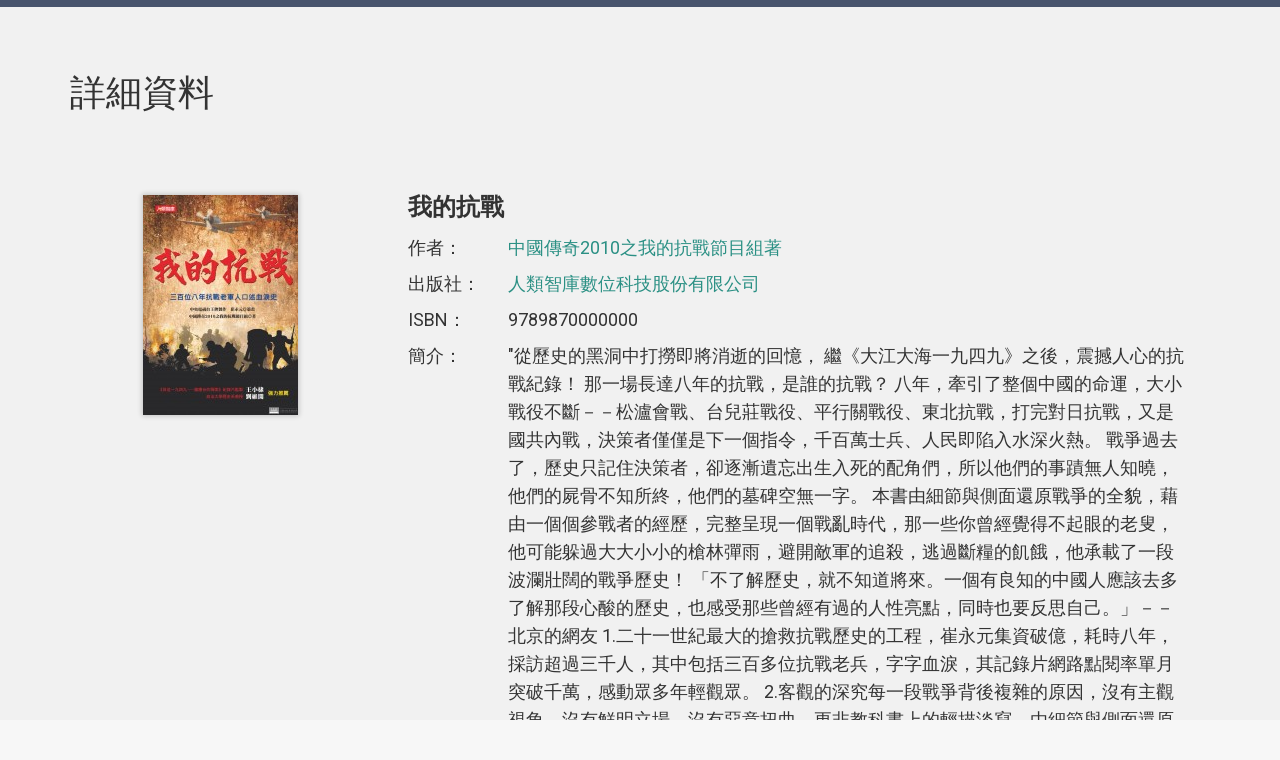

--- FILE ---
content_type: text/html; charset=UTF-8
request_url: https://ebooks.eclass.com.hk/collection-details/?bookId=2155
body_size: 21333
content:
<!DOCTYPE html>
<!--[if !(IE 6) | !(IE 7) | !(IE 8)  ]><!-->
<html dir="ltr" lang="en-US" class="no-js">
<!--<![endif]-->
<head>
	<meta charset="UTF-8" />
		<meta name="viewport" content="width=device-width, initial-scale=1, maximum-scale=1, user-scalable=0">
		<meta name="theme-color" content="#49a7b5"/>	<link rel="profile" href="https://gmpg.org/xfn/11" />
	<title>書目資料 | eClass Reading</title>

		<!-- All in One SEO 4.5.0 - aioseo.com -->
		<meta name="robots" content="max-image-preview:large" />
		<link rel="canonical" href="https://ebooks.eclass.com.hk/collection-details/" />
		<meta name="generator" content="All in One SEO (AIOSEO) 4.5.0" />
		<script type="application/ld+json" class="aioseo-schema">
			{"@context":"https:\/\/schema.org","@graph":[{"@type":"BreadcrumbList","@id":"https:\/\/ebooks.eclass.com.hk\/collection-details\/#breadcrumblist","itemListElement":[{"@type":"ListItem","@id":"https:\/\/ebooks.eclass.com.hk\/#listItem","position":1,"name":"Home","item":"https:\/\/ebooks.eclass.com.hk\/","nextItem":"https:\/\/ebooks.eclass.com.hk\/collection-details\/#listItem"},{"@type":"ListItem","@id":"https:\/\/ebooks.eclass.com.hk\/collection-details\/#listItem","position":2,"name":"\u66f8\u76ee\u8cc7\u6599","previousItem":"https:\/\/ebooks.eclass.com.hk\/#listItem"}]},{"@type":"Organization","@id":"https:\/\/ebooks.eclass.com.hk\/#organization","name":"eClass Reading","url":"https:\/\/ebooks.eclass.com.hk\/"},{"@type":"WebPage","@id":"https:\/\/ebooks.eclass.com.hk\/collection-details\/#webpage","url":"https:\/\/ebooks.eclass.com.hk\/collection-details\/","name":"\u66f8\u76ee\u8cc7\u6599 | eClass Reading","inLanguage":"en-US","isPartOf":{"@id":"https:\/\/ebooks.eclass.com.hk\/#website"},"breadcrumb":{"@id":"https:\/\/ebooks.eclass.com.hk\/collection-details\/#breadcrumblist"},"datePublished":"2019-11-14T07:01:15+08:00","dateModified":"2019-12-11T09:32:49+08:00"},{"@type":"WebSite","@id":"https:\/\/ebooks.eclass.com.hk\/#website","url":"https:\/\/ebooks.eclass.com.hk\/","name":"eClass Reading","description":"From Reading to Publishing","inLanguage":"en-US","publisher":{"@id":"https:\/\/ebooks.eclass.com.hk\/#organization"}}]}
		</script>
		<!-- All in One SEO -->

<link rel='dns-prefetch' href='//fonts.googleapis.com' />
<link rel="alternate" type="application/rss+xml" title="eClass Reading &raquo; Feed" href="https://ebooks.eclass.com.hk/feed/" />
<link rel="alternate" type="application/rss+xml" title="eClass Reading &raquo; Comments Feed" href="https://ebooks.eclass.com.hk/comments/feed/" />
		<!-- This site uses the Google Analytics by MonsterInsights plugin v8.24.0 - Using Analytics tracking - https://www.monsterinsights.com/ -->
		<!-- Note: MonsterInsights is not currently configured on this site. The site owner needs to authenticate with Google Analytics in the MonsterInsights settings panel. -->
					<!-- No tracking code set -->
				<!-- / Google Analytics by MonsterInsights -->
		<script type="text/javascript">
/* <![CDATA[ */
window._wpemojiSettings = {"baseUrl":"https:\/\/s.w.org\/images\/core\/emoji\/14.0.0\/72x72\/","ext":".png","svgUrl":"https:\/\/s.w.org\/images\/core\/emoji\/14.0.0\/svg\/","svgExt":".svg","source":{"concatemoji":"https:\/\/ebooks.eclass.com.hk\/wp-includes\/js\/wp-emoji-release.min.js?ver=6.4.7"}};
/*! This file is auto-generated */
!function(i,n){var o,s,e;function c(e){try{var t={supportTests:e,timestamp:(new Date).valueOf()};sessionStorage.setItem(o,JSON.stringify(t))}catch(e){}}function p(e,t,n){e.clearRect(0,0,e.canvas.width,e.canvas.height),e.fillText(t,0,0);var t=new Uint32Array(e.getImageData(0,0,e.canvas.width,e.canvas.height).data),r=(e.clearRect(0,0,e.canvas.width,e.canvas.height),e.fillText(n,0,0),new Uint32Array(e.getImageData(0,0,e.canvas.width,e.canvas.height).data));return t.every(function(e,t){return e===r[t]})}function u(e,t,n){switch(t){case"flag":return n(e,"\ud83c\udff3\ufe0f\u200d\u26a7\ufe0f","\ud83c\udff3\ufe0f\u200b\u26a7\ufe0f")?!1:!n(e,"\ud83c\uddfa\ud83c\uddf3","\ud83c\uddfa\u200b\ud83c\uddf3")&&!n(e,"\ud83c\udff4\udb40\udc67\udb40\udc62\udb40\udc65\udb40\udc6e\udb40\udc67\udb40\udc7f","\ud83c\udff4\u200b\udb40\udc67\u200b\udb40\udc62\u200b\udb40\udc65\u200b\udb40\udc6e\u200b\udb40\udc67\u200b\udb40\udc7f");case"emoji":return!n(e,"\ud83e\udef1\ud83c\udffb\u200d\ud83e\udef2\ud83c\udfff","\ud83e\udef1\ud83c\udffb\u200b\ud83e\udef2\ud83c\udfff")}return!1}function f(e,t,n){var r="undefined"!=typeof WorkerGlobalScope&&self instanceof WorkerGlobalScope?new OffscreenCanvas(300,150):i.createElement("canvas"),a=r.getContext("2d",{willReadFrequently:!0}),o=(a.textBaseline="top",a.font="600 32px Arial",{});return e.forEach(function(e){o[e]=t(a,e,n)}),o}function t(e){var t=i.createElement("script");t.src=e,t.defer=!0,i.head.appendChild(t)}"undefined"!=typeof Promise&&(o="wpEmojiSettingsSupports",s=["flag","emoji"],n.supports={everything:!0,everythingExceptFlag:!0},e=new Promise(function(e){i.addEventListener("DOMContentLoaded",e,{once:!0})}),new Promise(function(t){var n=function(){try{var e=JSON.parse(sessionStorage.getItem(o));if("object"==typeof e&&"number"==typeof e.timestamp&&(new Date).valueOf()<e.timestamp+604800&&"object"==typeof e.supportTests)return e.supportTests}catch(e){}return null}();if(!n){if("undefined"!=typeof Worker&&"undefined"!=typeof OffscreenCanvas&&"undefined"!=typeof URL&&URL.createObjectURL&&"undefined"!=typeof Blob)try{var e="postMessage("+f.toString()+"("+[JSON.stringify(s),u.toString(),p.toString()].join(",")+"));",r=new Blob([e],{type:"text/javascript"}),a=new Worker(URL.createObjectURL(r),{name:"wpTestEmojiSupports"});return void(a.onmessage=function(e){c(n=e.data),a.terminate(),t(n)})}catch(e){}c(n=f(s,u,p))}t(n)}).then(function(e){for(var t in e)n.supports[t]=e[t],n.supports.everything=n.supports.everything&&n.supports[t],"flag"!==t&&(n.supports.everythingExceptFlag=n.supports.everythingExceptFlag&&n.supports[t]);n.supports.everythingExceptFlag=n.supports.everythingExceptFlag&&!n.supports.flag,n.DOMReady=!1,n.readyCallback=function(){n.DOMReady=!0}}).then(function(){return e}).then(function(){var e;n.supports.everything||(n.readyCallback(),(e=n.source||{}).concatemoji?t(e.concatemoji):e.wpemoji&&e.twemoji&&(t(e.twemoji),t(e.wpemoji)))}))}((window,document),window._wpemojiSettings);
/* ]]> */
</script>
<style id='wp-emoji-styles-inline-css' type='text/css'>

	img.wp-smiley, img.emoji {
		display: inline !important;
		border: none !important;
		box-shadow: none !important;
		height: 1em !important;
		width: 1em !important;
		margin: 0 0.07em !important;
		vertical-align: -0.1em !important;
		background: none !important;
		padding: 0 !important;
	}
</style>
<style id='classic-theme-styles-inline-css' type='text/css'>
/*! This file is auto-generated */
.wp-block-button__link{color:#fff;background-color:#32373c;border-radius:9999px;box-shadow:none;text-decoration:none;padding:calc(.667em + 2px) calc(1.333em + 2px);font-size:1.125em}.wp-block-file__button{background:#32373c;color:#fff;text-decoration:none}
</style>
<style id='global-styles-inline-css' type='text/css'>
body{--wp--preset--color--black: #000000;--wp--preset--color--cyan-bluish-gray: #abb8c3;--wp--preset--color--white: #FFF;--wp--preset--color--pale-pink: #f78da7;--wp--preset--color--vivid-red: #cf2e2e;--wp--preset--color--luminous-vivid-orange: #ff6900;--wp--preset--color--luminous-vivid-amber: #fcb900;--wp--preset--color--light-green-cyan: #7bdcb5;--wp--preset--color--vivid-green-cyan: #00d084;--wp--preset--color--pale-cyan-blue: #8ed1fc;--wp--preset--color--vivid-cyan-blue: #0693e3;--wp--preset--color--vivid-purple: #9b51e0;--wp--preset--color--accent: #49a7b5;--wp--preset--color--dark-gray: #111;--wp--preset--color--light-gray: #767676;--wp--preset--gradient--vivid-cyan-blue-to-vivid-purple: linear-gradient(135deg,rgba(6,147,227,1) 0%,rgb(155,81,224) 100%);--wp--preset--gradient--light-green-cyan-to-vivid-green-cyan: linear-gradient(135deg,rgb(122,220,180) 0%,rgb(0,208,130) 100%);--wp--preset--gradient--luminous-vivid-amber-to-luminous-vivid-orange: linear-gradient(135deg,rgba(252,185,0,1) 0%,rgba(255,105,0,1) 100%);--wp--preset--gradient--luminous-vivid-orange-to-vivid-red: linear-gradient(135deg,rgba(255,105,0,1) 0%,rgb(207,46,46) 100%);--wp--preset--gradient--very-light-gray-to-cyan-bluish-gray: linear-gradient(135deg,rgb(238,238,238) 0%,rgb(169,184,195) 100%);--wp--preset--gradient--cool-to-warm-spectrum: linear-gradient(135deg,rgb(74,234,220) 0%,rgb(151,120,209) 20%,rgb(207,42,186) 40%,rgb(238,44,130) 60%,rgb(251,105,98) 80%,rgb(254,248,76) 100%);--wp--preset--gradient--blush-light-purple: linear-gradient(135deg,rgb(255,206,236) 0%,rgb(152,150,240) 100%);--wp--preset--gradient--blush-bordeaux: linear-gradient(135deg,rgb(254,205,165) 0%,rgb(254,45,45) 50%,rgb(107,0,62) 100%);--wp--preset--gradient--luminous-dusk: linear-gradient(135deg,rgb(255,203,112) 0%,rgb(199,81,192) 50%,rgb(65,88,208) 100%);--wp--preset--gradient--pale-ocean: linear-gradient(135deg,rgb(255,245,203) 0%,rgb(182,227,212) 50%,rgb(51,167,181) 100%);--wp--preset--gradient--electric-grass: linear-gradient(135deg,rgb(202,248,128) 0%,rgb(113,206,126) 100%);--wp--preset--gradient--midnight: linear-gradient(135deg,rgb(2,3,129) 0%,rgb(40,116,252) 100%);--wp--preset--font-size--small: 13px;--wp--preset--font-size--medium: 20px;--wp--preset--font-size--large: 36px;--wp--preset--font-size--x-large: 42px;--wp--preset--spacing--20: 0.44rem;--wp--preset--spacing--30: 0.67rem;--wp--preset--spacing--40: 1rem;--wp--preset--spacing--50: 1.5rem;--wp--preset--spacing--60: 2.25rem;--wp--preset--spacing--70: 3.38rem;--wp--preset--spacing--80: 5.06rem;--wp--preset--shadow--natural: 6px 6px 9px rgba(0, 0, 0, 0.2);--wp--preset--shadow--deep: 12px 12px 50px rgba(0, 0, 0, 0.4);--wp--preset--shadow--sharp: 6px 6px 0px rgba(0, 0, 0, 0.2);--wp--preset--shadow--outlined: 6px 6px 0px -3px rgba(255, 255, 255, 1), 6px 6px rgba(0, 0, 0, 1);--wp--preset--shadow--crisp: 6px 6px 0px rgba(0, 0, 0, 1);}:where(.is-layout-flex){gap: 0.5em;}:where(.is-layout-grid){gap: 0.5em;}body .is-layout-flow > .alignleft{float: left;margin-inline-start: 0;margin-inline-end: 2em;}body .is-layout-flow > .alignright{float: right;margin-inline-start: 2em;margin-inline-end: 0;}body .is-layout-flow > .aligncenter{margin-left: auto !important;margin-right: auto !important;}body .is-layout-constrained > .alignleft{float: left;margin-inline-start: 0;margin-inline-end: 2em;}body .is-layout-constrained > .alignright{float: right;margin-inline-start: 2em;margin-inline-end: 0;}body .is-layout-constrained > .aligncenter{margin-left: auto !important;margin-right: auto !important;}body .is-layout-constrained > :where(:not(.alignleft):not(.alignright):not(.alignfull)){max-width: var(--wp--style--global--content-size);margin-left: auto !important;margin-right: auto !important;}body .is-layout-constrained > .alignwide{max-width: var(--wp--style--global--wide-size);}body .is-layout-flex{display: flex;}body .is-layout-flex{flex-wrap: wrap;align-items: center;}body .is-layout-flex > *{margin: 0;}body .is-layout-grid{display: grid;}body .is-layout-grid > *{margin: 0;}:where(.wp-block-columns.is-layout-flex){gap: 2em;}:where(.wp-block-columns.is-layout-grid){gap: 2em;}:where(.wp-block-post-template.is-layout-flex){gap: 1.25em;}:where(.wp-block-post-template.is-layout-grid){gap: 1.25em;}.has-black-color{color: var(--wp--preset--color--black) !important;}.has-cyan-bluish-gray-color{color: var(--wp--preset--color--cyan-bluish-gray) !important;}.has-white-color{color: var(--wp--preset--color--white) !important;}.has-pale-pink-color{color: var(--wp--preset--color--pale-pink) !important;}.has-vivid-red-color{color: var(--wp--preset--color--vivid-red) !important;}.has-luminous-vivid-orange-color{color: var(--wp--preset--color--luminous-vivid-orange) !important;}.has-luminous-vivid-amber-color{color: var(--wp--preset--color--luminous-vivid-amber) !important;}.has-light-green-cyan-color{color: var(--wp--preset--color--light-green-cyan) !important;}.has-vivid-green-cyan-color{color: var(--wp--preset--color--vivid-green-cyan) !important;}.has-pale-cyan-blue-color{color: var(--wp--preset--color--pale-cyan-blue) !important;}.has-vivid-cyan-blue-color{color: var(--wp--preset--color--vivid-cyan-blue) !important;}.has-vivid-purple-color{color: var(--wp--preset--color--vivid-purple) !important;}.has-black-background-color{background-color: var(--wp--preset--color--black) !important;}.has-cyan-bluish-gray-background-color{background-color: var(--wp--preset--color--cyan-bluish-gray) !important;}.has-white-background-color{background-color: var(--wp--preset--color--white) !important;}.has-pale-pink-background-color{background-color: var(--wp--preset--color--pale-pink) !important;}.has-vivid-red-background-color{background-color: var(--wp--preset--color--vivid-red) !important;}.has-luminous-vivid-orange-background-color{background-color: var(--wp--preset--color--luminous-vivid-orange) !important;}.has-luminous-vivid-amber-background-color{background-color: var(--wp--preset--color--luminous-vivid-amber) !important;}.has-light-green-cyan-background-color{background-color: var(--wp--preset--color--light-green-cyan) !important;}.has-vivid-green-cyan-background-color{background-color: var(--wp--preset--color--vivid-green-cyan) !important;}.has-pale-cyan-blue-background-color{background-color: var(--wp--preset--color--pale-cyan-blue) !important;}.has-vivid-cyan-blue-background-color{background-color: var(--wp--preset--color--vivid-cyan-blue) !important;}.has-vivid-purple-background-color{background-color: var(--wp--preset--color--vivid-purple) !important;}.has-black-border-color{border-color: var(--wp--preset--color--black) !important;}.has-cyan-bluish-gray-border-color{border-color: var(--wp--preset--color--cyan-bluish-gray) !important;}.has-white-border-color{border-color: var(--wp--preset--color--white) !important;}.has-pale-pink-border-color{border-color: var(--wp--preset--color--pale-pink) !important;}.has-vivid-red-border-color{border-color: var(--wp--preset--color--vivid-red) !important;}.has-luminous-vivid-orange-border-color{border-color: var(--wp--preset--color--luminous-vivid-orange) !important;}.has-luminous-vivid-amber-border-color{border-color: var(--wp--preset--color--luminous-vivid-amber) !important;}.has-light-green-cyan-border-color{border-color: var(--wp--preset--color--light-green-cyan) !important;}.has-vivid-green-cyan-border-color{border-color: var(--wp--preset--color--vivid-green-cyan) !important;}.has-pale-cyan-blue-border-color{border-color: var(--wp--preset--color--pale-cyan-blue) !important;}.has-vivid-cyan-blue-border-color{border-color: var(--wp--preset--color--vivid-cyan-blue) !important;}.has-vivid-purple-border-color{border-color: var(--wp--preset--color--vivid-purple) !important;}.has-vivid-cyan-blue-to-vivid-purple-gradient-background{background: var(--wp--preset--gradient--vivid-cyan-blue-to-vivid-purple) !important;}.has-light-green-cyan-to-vivid-green-cyan-gradient-background{background: var(--wp--preset--gradient--light-green-cyan-to-vivid-green-cyan) !important;}.has-luminous-vivid-amber-to-luminous-vivid-orange-gradient-background{background: var(--wp--preset--gradient--luminous-vivid-amber-to-luminous-vivid-orange) !important;}.has-luminous-vivid-orange-to-vivid-red-gradient-background{background: var(--wp--preset--gradient--luminous-vivid-orange-to-vivid-red) !important;}.has-very-light-gray-to-cyan-bluish-gray-gradient-background{background: var(--wp--preset--gradient--very-light-gray-to-cyan-bluish-gray) !important;}.has-cool-to-warm-spectrum-gradient-background{background: var(--wp--preset--gradient--cool-to-warm-spectrum) !important;}.has-blush-light-purple-gradient-background{background: var(--wp--preset--gradient--blush-light-purple) !important;}.has-blush-bordeaux-gradient-background{background: var(--wp--preset--gradient--blush-bordeaux) !important;}.has-luminous-dusk-gradient-background{background: var(--wp--preset--gradient--luminous-dusk) !important;}.has-pale-ocean-gradient-background{background: var(--wp--preset--gradient--pale-ocean) !important;}.has-electric-grass-gradient-background{background: var(--wp--preset--gradient--electric-grass) !important;}.has-midnight-gradient-background{background: var(--wp--preset--gradient--midnight) !important;}.has-small-font-size{font-size: var(--wp--preset--font-size--small) !important;}.has-medium-font-size{font-size: var(--wp--preset--font-size--medium) !important;}.has-large-font-size{font-size: var(--wp--preset--font-size--large) !important;}.has-x-large-font-size{font-size: var(--wp--preset--font-size--x-large) !important;}
.wp-block-navigation a:where(:not(.wp-element-button)){color: inherit;}
:where(.wp-block-post-template.is-layout-flex){gap: 1.25em;}:where(.wp-block-post-template.is-layout-grid){gap: 1.25em;}
:where(.wp-block-columns.is-layout-flex){gap: 2em;}:where(.wp-block-columns.is-layout-grid){gap: 2em;}
.wp-block-pullquote{font-size: 1.5em;line-height: 1.6;}
</style>
<link rel='stylesheet' id='the7-font-css' href='https://ebooks.eclass.com.hk/wp-content/themes/dt-the7/fonts/icomoon-the7-font/icomoon-the7-font.min.css?ver=11.9.3' type='text/css' media='all' />
<link rel='stylesheet' id='the7-awesome-fonts-css' href='https://ebooks.eclass.com.hk/wp-content/themes/dt-the7/fonts/FontAwesome/css/all.min.css?ver=11.9.3' type='text/css' media='all' />
<link rel='stylesheet' id='the7-awesome-fonts-back-css' href='https://ebooks.eclass.com.hk/wp-content/themes/dt-the7/fonts/FontAwesome/back-compat.min.css?ver=11.9.3' type='text/css' media='all' />
<link rel='stylesheet' id='the7-Defaults-css' href='https://ebooks.eclass.com.hk/wp-content/uploads/smile_fonts/Defaults/Defaults.css?ver=6.4.7' type='text/css' media='all' />
<link rel='stylesheet' id='js_composer_front-css' href='https://ebooks.eclass.com.hk/wp-content/plugins/js_composer/assets/css/js_composer.min.css?ver=7.1' type='text/css' media='all' />
<link rel='stylesheet' id='dt-web-fonts-css' href='https://fonts.googleapis.com/css?family=Roboto:400,500,600,700%7CRoboto+Condensed:400,600,700' type='text/css' media='all' />
<link rel='stylesheet' id='dt-main-css' href='https://ebooks.eclass.com.hk/wp-content/themes/dt-the7/css/main.min.css?ver=11.9.3' type='text/css' media='all' />
<style id='dt-main-inline-css' type='text/css'>
body #load {
  display: block;
  height: 100%;
  overflow: hidden;
  position: fixed;
  width: 100%;
  z-index: 9901;
  opacity: 1;
  visibility: visible;
  transition: all .35s ease-out;
}
.load-wrap {
  width: 100%;
  height: 100%;
  background-position: center center;
  background-repeat: no-repeat;
  text-align: center;
  display: -ms-flexbox;
  display: -ms-flex;
  display: flex;
  -ms-align-items: center;
  -ms-flex-align: center;
  align-items: center;
  -ms-flex-flow: column wrap;
  flex-flow: column wrap;
  -ms-flex-pack: center;
  -ms-justify-content: center;
  justify-content: center;
}
.load-wrap > svg {
  position: absolute;
  top: 50%;
  left: 50%;
  transform: translate(-50%,-50%);
}
#load {
  background: var(--the7-elementor-beautiful-loading-bg,#ffffff);
  --the7-beautiful-spinner-color2: var(--the7-beautiful-spinner-color,rgba(51,51,51,0.3));
}

</style>
<link rel='stylesheet' id='the7-custom-scrollbar-css' href='https://ebooks.eclass.com.hk/wp-content/themes/dt-the7/lib/custom-scrollbar/custom-scrollbar.min.css?ver=11.9.3' type='text/css' media='all' />
<link rel='stylesheet' id='the7-wpbakery-css' href='https://ebooks.eclass.com.hk/wp-content/themes/dt-the7/css/wpbakery.min.css?ver=11.9.3' type='text/css' media='all' />
<link rel='stylesheet' id='the7-core-css' href='https://ebooks.eclass.com.hk/wp-content/plugins/dt-the7-core/assets/css/post-type.min.css?ver=2.7.7' type='text/css' media='all' />
<link rel='stylesheet' id='the7-css-vars-css' href='https://ebooks.eclass.com.hk/wp-content/uploads/the7-css/css-vars.css?ver=a2e1c48b1c04' type='text/css' media='all' />
<link rel='stylesheet' id='dt-custom-css' href='https://ebooks.eclass.com.hk/wp-content/uploads/the7-css/custom.css?ver=a2e1c48b1c04' type='text/css' media='all' />
<link rel='stylesheet' id='dt-media-css' href='https://ebooks.eclass.com.hk/wp-content/uploads/the7-css/media.css?ver=a2e1c48b1c04' type='text/css' media='all' />
<link rel='stylesheet' id='the7-mega-menu-css' href='https://ebooks.eclass.com.hk/wp-content/uploads/the7-css/mega-menu.css?ver=a2e1c48b1c04' type='text/css' media='all' />
<link rel='stylesheet' id='the7-elements-albums-portfolio-css' href='https://ebooks.eclass.com.hk/wp-content/uploads/the7-css/the7-elements-albums-portfolio.css?ver=a2e1c48b1c04' type='text/css' media='all' />
<link rel='stylesheet' id='the7-elements-css' href='https://ebooks.eclass.com.hk/wp-content/uploads/the7-css/post-type-dynamic.css?ver=a2e1c48b1c04' type='text/css' media='all' />
<link rel='stylesheet' id='style-css' href='https://ebooks.eclass.com.hk/wp-content/themes/dt-the7/style.css?ver=11.9.3' type='text/css' media='all' />
<script type="text/javascript" src="https://ebooks.eclass.com.hk/wp-includes/js/jquery/jquery.min.js?ver=3.7.1" id="jquery-core-js"></script>
<script type="text/javascript" src="https://ebooks.eclass.com.hk/wp-includes/js/jquery/jquery-migrate.min.js?ver=3.4.1" id="jquery-migrate-js"></script>
<script type="text/javascript" id="dt-above-fold-js-extra">
/* <![CDATA[ */
var dtLocal = {"themeUrl":"https:\/\/ebooks.eclass.com.hk\/wp-content\/themes\/dt-the7","passText":"To view this protected post, enter the password below:","moreButtonText":{"loading":"Loading...","loadMore":"Load more"},"postID":"115","ajaxurl":"https:\/\/ebooks.eclass.com.hk\/wp-admin\/admin-ajax.php","REST":{"baseUrl":"https:\/\/ebooks.eclass.com.hk\/wp-json\/the7\/v1","endpoints":{"sendMail":"\/send-mail"}},"contactMessages":{"required":"One or more fields have an error. Please check and try again.","terms":"Please accept the privacy policy.","fillTheCaptchaError":"Please, fill the captcha."},"captchaSiteKey":"","ajaxNonce":"230502bcfa","pageData":{"type":"page","template":"page","layout":null},"themeSettings":{"smoothScroll":"off","lazyLoading":false,"desktopHeader":{"height":80},"ToggleCaptionEnabled":"disabled","ToggleCaption":"Navigation","floatingHeader":{"showAfter":140,"showMenu":true,"height":80,"logo":{"showLogo":true,"html":"<img class=\" preload-me\" src=\"https:\/\/ebooks.eclass.com.hk\/wp-content\/uploads\/logo-regular.png\" srcset=\"https:\/\/ebooks.eclass.com.hk\/wp-content\/uploads\/logo-regular.png 80w, https:\/\/ebooks.eclass.com.hk\/wp-content\/uploads\/logo-hd.png 330w\" width=\"80\" height=\"53\"   sizes=\"80px\" alt=\"eClass Reading\" \/>","url":"https:\/\/ebooks.eclass.com.hk\/"}},"topLine":{"floatingTopLine":{"logo":{"showLogo":false,"html":""}}},"mobileHeader":{"firstSwitchPoint":1023,"secondSwitchPoint":778,"firstSwitchPointHeight":80,"secondSwitchPointHeight":80,"mobileToggleCaptionEnabled":"disabled","mobileToggleCaption":"Menu"},"stickyMobileHeaderFirstSwitch":{"logo":{"html":"<img class=\" preload-me\" src=\"https:\/\/ebooks.eclass.com.hk\/wp-content\/uploads\/logo-regular.png\" srcset=\"https:\/\/ebooks.eclass.com.hk\/wp-content\/uploads\/logo-regular.png 80w, https:\/\/ebooks.eclass.com.hk\/wp-content\/uploads\/logo-hd.png 330w\" width=\"80\" height=\"53\"   sizes=\"80px\" alt=\"eClass Reading\" \/>"}},"stickyMobileHeaderSecondSwitch":{"logo":{"html":"<img class=\" preload-me\" src=\"https:\/\/ebooks.eclass.com.hk\/wp-content\/uploads\/logo-regular.png\" srcset=\"https:\/\/ebooks.eclass.com.hk\/wp-content\/uploads\/logo-regular.png 80w, https:\/\/ebooks.eclass.com.hk\/wp-content\/uploads\/logo-hd.png 330w\" width=\"80\" height=\"53\"   sizes=\"80px\" alt=\"eClass Reading\" \/>"}},"sidebar":{"switchPoint":990},"boxedWidth":"1340px"},"VCMobileScreenWidth":"768"};
var dtShare = {"shareButtonText":{"facebook":"Share on Facebook","twitter":"Tweet","pinterest":"Pin it","linkedin":"Share on Linkedin","whatsapp":"Share on Whatsapp"},"overlayOpacity":"85"};
/* ]]> */
</script>
<script type="text/javascript" src="https://ebooks.eclass.com.hk/wp-content/themes/dt-the7/js/above-the-fold.min.js?ver=11.9.3" id="dt-above-fold-js"></script>
<script></script><link rel="https://api.w.org/" href="https://ebooks.eclass.com.hk/wp-json/" /><link rel="alternate" type="application/json" href="https://ebooks.eclass.com.hk/wp-json/wp/v2/pages/115" /><link rel="EditURI" type="application/rsd+xml" title="RSD" href="https://ebooks.eclass.com.hk/xmlrpc.php?rsd" />
<meta name="generator" content="WordPress 6.4.7" />
<link rel='shortlink' href='https://ebooks.eclass.com.hk/?p=115' />
<link rel="alternate" type="application/json+oembed" href="https://ebooks.eclass.com.hk/wp-json/oembed/1.0/embed?url=https%3A%2F%2Febooks.eclass.com.hk%2Fcollection-details%2F" />
<link rel="alternate" type="text/xml+oembed" href="https://ebooks.eclass.com.hk/wp-json/oembed/1.0/embed?url=https%3A%2F%2Febooks.eclass.com.hk%2Fcollection-details%2F&#038;format=xml" />

		<!-- GA Google Analytics @ https://m0n.co/ga -->
		<script async src="https://www.googletagmanager.com/gtag/js?id=G-8R77ZYKH5F"></script>
		<script>
			window.dataLayer = window.dataLayer || [];
			function gtag(){dataLayer.push(arguments);}
			gtag('js', new Date());
			gtag('config', 'G-8R77ZYKH5F');
		</script>

	<meta property="og:site_name" content="eClass Reading" />
<meta property="og:title" content="書目資料" />
<meta property="og:url" content="https://ebooks.eclass.com.hk/collection-details/" />
<meta property="og:type" content="article" />
<meta name="generator" content="Powered by WPBakery Page Builder - drag and drop page builder for WordPress."/>
<meta name="generator" content="Powered by Slider Revolution 6.6.18 - responsive, Mobile-Friendly Slider Plugin for WordPress with comfortable drag and drop interface." />
<script type="text/javascript" id="the7-loader-script">
document.addEventListener("DOMContentLoaded", function(event) {
	var load = document.getElementById("load");
	if(!load.classList.contains('loader-removed')){
		var removeLoading = setTimeout(function() {
			load.className += " loader-removed";
		}, 300);
	}
});
</script>
		<link rel="icon" href="https://ebooks.eclass.com.hk/wp-content/uploads/favicon-144x144.png" type="image/png" sizes="16x16"/><link rel="icon" href="https://ebooks.eclass.com.hk/wp-content/uploads/favicon-144x144.png" type="image/png" sizes="32x32"/><link rel="apple-touch-icon" href="https://ebooks.eclass.com.hk/wp-content/uploads/favicon-144x144.png"><link rel="apple-touch-icon" sizes="76x76" href="https://ebooks.eclass.com.hk/wp-content/uploads/favicon-144x144.png"><link rel="apple-touch-icon" sizes="120x120" href="https://ebooks.eclass.com.hk/wp-content/uploads/favicon-144x144.png"><link rel="apple-touch-icon" sizes="152x152" href="https://ebooks.eclass.com.hk/wp-content/uploads/favicon-144x144.png"><script>function setREVStartSize(e){
			//window.requestAnimationFrame(function() {
				window.RSIW = window.RSIW===undefined ? window.innerWidth : window.RSIW;
				window.RSIH = window.RSIH===undefined ? window.innerHeight : window.RSIH;
				try {
					var pw = document.getElementById(e.c).parentNode.offsetWidth,
						newh;
					pw = pw===0 || isNaN(pw) || (e.l=="fullwidth" || e.layout=="fullwidth") ? window.RSIW : pw;
					e.tabw = e.tabw===undefined ? 0 : parseInt(e.tabw);
					e.thumbw = e.thumbw===undefined ? 0 : parseInt(e.thumbw);
					e.tabh = e.tabh===undefined ? 0 : parseInt(e.tabh);
					e.thumbh = e.thumbh===undefined ? 0 : parseInt(e.thumbh);
					e.tabhide = e.tabhide===undefined ? 0 : parseInt(e.tabhide);
					e.thumbhide = e.thumbhide===undefined ? 0 : parseInt(e.thumbhide);
					e.mh = e.mh===undefined || e.mh=="" || e.mh==="auto" ? 0 : parseInt(e.mh,0);
					if(e.layout==="fullscreen" || e.l==="fullscreen")
						newh = Math.max(e.mh,window.RSIH);
					else{
						e.gw = Array.isArray(e.gw) ? e.gw : [e.gw];
						for (var i in e.rl) if (e.gw[i]===undefined || e.gw[i]===0) e.gw[i] = e.gw[i-1];
						e.gh = e.el===undefined || e.el==="" || (Array.isArray(e.el) && e.el.length==0)? e.gh : e.el;
						e.gh = Array.isArray(e.gh) ? e.gh : [e.gh];
						for (var i in e.rl) if (e.gh[i]===undefined || e.gh[i]===0) e.gh[i] = e.gh[i-1];
											
						var nl = new Array(e.rl.length),
							ix = 0,
							sl;
						e.tabw = e.tabhide>=pw ? 0 : e.tabw;
						e.thumbw = e.thumbhide>=pw ? 0 : e.thumbw;
						e.tabh = e.tabhide>=pw ? 0 : e.tabh;
						e.thumbh = e.thumbhide>=pw ? 0 : e.thumbh;
						for (var i in e.rl) nl[i] = e.rl[i]<window.RSIW ? 0 : e.rl[i];
						sl = nl[0];
						for (var i in nl) if (sl>nl[i] && nl[i]>0) { sl = nl[i]; ix=i;}
						var m = pw>(e.gw[ix]+e.tabw+e.thumbw) ? 1 : (pw-(e.tabw+e.thumbw)) / (e.gw[ix]);
						newh =  (e.gh[ix] * m) + (e.tabh + e.thumbh);
					}
					var el = document.getElementById(e.c);
					if (el!==null && el) el.style.height = newh+"px";
					el = document.getElementById(e.c+"_wrapper");
					if (el!==null && el) {
						el.style.height = newh+"px";
						el.style.display = "block";
					}
				} catch(e){
					console.log("Failure at Presize of Slider:" + e)
				}
			//});
		  };</script>
<style type="text/css" data-type="vc_custom-css">/*------VC COMPONENT------*/

/* header image */
.fancy-header {
    position:relative;
    background-image: url(/wp-content/uploads/header-collection.png), linear-gradient(180deg, rgba(61,199,248,1) 66%, rgba(3,168,243,1) 100%)!important;
    z-index: 1;
}
.fancy-header:after {
    top:100%; left:50%; transform:translateX(-50%);
    width:1202px; height:56px; position:absolute; content:'';
    background-image: url(/wp-content/uploads/collection-mark.png);
}
@media only screen and (min-width: 1400px) {
  .fancy-header {
    background-size:contain!important;
  }
}

#main {
    padding-top:0;
    border-top: 7px solid #48546d;
}

.wpb_raw_code.wpb_content_element.wpb_raw_html {margin-bottom:0;}

/*------CONTENT------*/
#main > .wf-wrap {width:100%!important; padding:0!important;}

/*------RAW HTML------*/
* {box-sizing: border-box;}
a, a:hover, a:focus {text-decoration:none;}
*:focus {outline:none!important; box-shadow:none;}
.text-center {text-align:center;}

.grey-row, .white-row, .books-dropdown .dropbtn {font-size:18px; color:#333; font-family:"Open Sans", Verdana, "Microsoft JhengHei", "Heiti TC", sans-serif;}
.grey-row {background:#f1f1f1;}
.white-row {position:relative; background:#fff;}
.white-row:before {top:0; left:50%; transform:translateX(-50%); width:1202px; height:56px; position:absolute; content:''; background-image: url(/wp-content/uploads/collection-mark2.png)!important;}
.container {margin:0 auto; padding:50px 30px; width:100%;}
@media only screen and (min-width:1200px) {
    .container {width:1200px;}
}
@media only screen and (max-width:767px) {
    .container {padding:50px 20px;}
}

/*PAGE TITLE*/
.page-title {display:inline-block; font-size:36px; margin-bottom:50px; line-height:2;}
.book-area .page-title {display:block;}
.page-title .criteria {font-size:19px; color:#666; margin-left:10px; line-height:1.4; margin-bottom:20px;}
@media only screen and (max-width:767px) {
    .page-title .criteria {display:block; margin-left:0;}
}
.btn-back {float:right; color:#0da3b2; font-size:18px; margin-top:10px;}
.btn-back:before {content:''; display:inline-block; width:0; height:0; border-style:solid; border-width:9px 12px 9px 0; border-color:transparent #0da4b2 transparent transparent; margin-right:5px; vertical-align:middle; margin-top:-2px;}
@media only screen and (max-width:767px) {
    .page-title {display:block; margin-bottom:0;}
    .btn-back {display:block; margin-bottom:20px;}
}

/*LOADING - SPINNER*/
.load-spinner {display:inline-block; position:absolute; left:50%; top:40px; transform: translateX(-50%); opacity:0.4}

/*ELLIPSIS*/
.ellipsis {white-space:nowrap; overflow:hidden; display:block;} /*single line*/
.ellipsis.multiline {white-space:normal;} /*multiple lines - with js*/

/*============= FILTERS ===============*/
.books-filter {margin-bottom:15px;}
.books-filter .title {font-weight:bold; color:#647186; font-size:18px; vertical-align:middle; width:80px; display:inline-block;}
@media only screen and (max-width:767px) {
    .books-filter .title {display:block; margin-bottom:10px; margin-top:20px;}
}
.book-area .books-filter {margin-bottom:50px;}
/*radio buttons*/
.books-radio {display:inline-block; position:relative; padding-left:30px; margin-right:50px; cursor:pointer; font-size:18px; vertical-align:middle; -webkit-user-select:none; -moz-user-select:none; -ms-user-select:none; user-select:none;}
@media only screen and (max-width:767px) {
    .books-radio {margin-right:30px;}
}
.books-radio input {position:absolute; opacity:0; cursor:pointer;}
.books-radio .checkmark {position:absolute; top:-2px; left:0; height:25px; width:25px; background-color:#fff; border-radius:50%; border:1px solid #ccc;}
.books-radio input:checked~.checkmark {background-color:#4ecdc4;}
.books-radio .checkmark:after {content:''; position:absolute; display:none;}
.books-radio input:checked~.checkmark:after {display:block;}
.books-radio .checkmark:after {top:8px; left:8px; width:8px; height:8px; border-radius:50%;	background:white;}
/*dropdown*/
.books-dropdown {display:inline-block; position:relative; vertical-align:middle; height:57px;}
.books-dropdown .dropbtn {text-align:left; padding:16px 15px 16px 0; font-size:20px; border:none; background:transparent; width:150px; position:relative; display:inline-block; color:#647186; border-bottom:1px solid #647186; white-space:nowrap; overflow:hidden; text-overflow:ellipsis; height:57px;}
.book-area .books-dropdown .dropbtn {width:250px;}
.books-dropdown .dropbtn:hover, .books-dropdown .dropbtn:focus {color:#647186;}
.books-dropdown .dropdown-content.show {display:block;}
.books-dropdown .dropbtn:after {border-color:#647186; border-style:solid; border-width:2px 2px 0 0; display:inline-block; position:absolute; content:''; top:22px; right:5px; height:9px; width:9px; transform:rotate(135deg); vertical-align:top; margin-left:5px;}
.books-dropdown .dropdown-content {display:none; position:absolute; top:100%; width:100%; background-color:#fff; border:1px solid #ccc; box-shadow:0px 8px 16px 0px rgba(0,0,0,0.2); min-width:150px; z-index:1; max-height:250px; overflow-y:auto;}
.books-dropdown .dropdown-content a {color:#647186; padding:12px 16px; text-decoration:none; display:block; font-size:19px;}
.books-dropdown .dropdown-content a:hover {background-color:#ddd;}
.books-dropdown .dropdown-content a.current {background-color:#eee;}
/*keyword search*/
.books-textfield input {padding:16px 70px 16px 10px; border:none; border-bottom:1px solid #647186; font-size:21px!important; height:57px; background-color:transparent; color:#333; margin-bottom:0;}
.books-filter .btn-search {padding:16px 10px; display:inline-block; position:absolute; right:0; bottom:0; cursor:pointer;}
.books-filter .btn-search .icon {display:inline-block; font-size:40px; width:.4em; height:.4em; border:.1em solid #48546d; position:relative; border-radius:.35em;}
.books-filter .btn-search .icon:before {content:''; display:inline-block; position:absolute; right:-.2em; bottom:-.15em; border-width:0; background:#48546d; width:.25em; height:.08em; transform:rotate(45deg);}
.books-filter .btn-search:hover {opacity:.7;}
/*button reset*/
.books-filter.keyword .btn-reset {right:40px; bottom:0; padding:16px 10px; display:inline-block; position:absolute; width:36px; height:55px; opacity:.7; cursor:pointer;}
.books-filter.keyword .btn-reset:hover {opacity:.5;}
.books-filter.keyword .btn-reset .icon {position:relative; text-align:center;}
.books-filter.keyword .btn-reset .icon:before, .books-filter.keyword .btn-reset .icon:after {position:absolute; content:''; height:20px; width:2px; background-color:#48546d; left:0;}
.books-filter.keyword .btn-reset .icon:before {transform:rotate(45deg);}
.books-filter.keyword .btn-reset .icon:after {transform:rotate(-45deg);}

.books-filter.keyword .books-textfield {width:calc(100% - 250px); display:inline-block; position:relative; vertical-align:middle;}
.books-filter.keyword .books-textfield input {width:100%;}
@media only screen and (max-width:767px) {
    .books-filter.keyword .books-dropdown {width:100%;}
    .books-filter.keyword .books-dropdown .dropbtn {width:100%;}
    .books-filter.keyword .books-textfield {width:100%;}
}
/*package*/
.books-filter.package .books-dropdown {width:calc(100% - 100px);}
.books-filter.package .dropbtn {width:100%;}
@media only screen and (max-width:767px) {
    .books-filter.package .books-dropdown+.title {display:none;}
}
/*package - fixed & optional*/
.fixed-optional {font-size:21px; color:#ccc; margin-bottom:20px;}
.fixed-optional .tab-title {color:#aaa; cursor:pointer; display:inline-block; vertical-align:middle;}
.fixed-optional .tab-title.current {color:#333; cursor:default;}
/*tags*/
.books-filter.tags {margin-top:16px; display:inline-block;}
.books-tags {width:calc(100% - 100px); display:inline-block; vertical-align:top;}
@media only screen and (max-width:767px) {
    .books-tags, .books-filter.package .books-dropdown {width:100%;}
}
.books-tags .tag-item {display:inline-block; font-size:18px; border-radius:5px; background:#ccc; color:#666; padding:5px 8px; margin-bottom:10px; margin-right:6px; cursor:pointer;}
.books-tags .tag-item:hover {opacity:.7;}
.books-tags .tag-item.selected {background:#4ecdc4; color:#fff;}
.books-filter.tags .btn-reset {color:#48546d; position:relative; opacity:.7; padding-left:20px; font-size:16px; cursor:pointer;}
.books-filter.tags .btn-reset:hover {opacity:.5;}
.books-filter.tags .btn-reset:before, .books-filter.tags .btn-reset:after {position:absolute; content:''; height:16px; width:2px; background-color:#48546d; left:8px; top:2px;}
.books-filter.tags .btn-reset:before {transform:rotate(45deg);}
.books-filter.tags .btn-reset:after {transform:rotate(-45deg);}
@media only screen and (max-width:767px) {
    .books-filter.tags .books-tags+.title {display:none;}
}
/*result*/
.result-no {float:right; font-size:18px; color:#647186; margin:16px 0; font-weight:bold;}
@media only screen and (max-width:767px) {
    .result-no {float:none;}
}

/*============= SHELF ===============*/
.shelf-row {margin-bottom:20px; position:relative; min-height:200px;}
.shelf {width:100%; height:120px; display:inline-block; position:absolute; top:110px; left:50%; transform:translateX(-50%); background:url(/wp-content/uploads/shelf-middle.png) repeat;}
.shelf:before, .shelf:after {position:absolute; content:''; top:0; width:30px; height:120px; }
.shelf:before {background:url(/wp-content/uploads/shelf-left.png) no-repeat; right:100%;}
.shelf:after {background:url(/wp-content/uploads/shelf-right.png) no-repeat; left:100%;}

/*============= BOOK COVERS ===============*/
.book-covers {padding:0; text-align:center; margin:1rem auto; position:relative;}
.book-covers .book-item {display:inline-block; vertical-align:top; margin:10px; width:160px;}
.book-covers .book-item .upper {height:160px;}
.book-covers .book-item .upper:before {display:inline-block; height:100%; vertical-align:bottom; width:0; content:''; margin-left:-5px;} /*to align bottom*/
/*book*/
.book-covers .book-box {box-shadow:0 0 5px 1px rgba(0,0,0,0.2); background:#fff8e4;;}
.book-covers .book-box {perspective:1000px; -webkit-perspective:1000px; position:relative; display:inline-block; vertical-align:text-bottom;}
.book-covers .book-box .face {width: auto; height: auto; backface-visibility: visible; -webkit-backface-visibility: visible; transition: all 0.5s ease-out; -webkit-transition: all 0.5s ease-out; transform-origin: 0 0; -webkit-transform-origin: 0 0;}
.book-covers .book-box .face img {display:block;}
.book-covers .book-box .front {position: relative; z-index:1;}
.book-covers .book-box .back {position: absolute; top:0; background: #fff; padding:10px 8px 10px 15px; width:100%; height:100%; text-align:center; z-index:0;}
.book-covers .book-box:hover .front, .book-covers .book-box:focus .front {perspective: 100px; transform: rotateY(-80deg); -moz-perspective: 100px;  -moz-transform: rotateY(-80deg);  -webkit-perspective: 100px;-webkit-transform: rotateY(-80deg); transition: all 0.3s ease-out; -webkit-transition: all 0.3s ease-out; box-shadow:10px 1px 1px 1px rgba(0,0,0,0.6);}
.book-covers .book-box .back .book-btns {text-align:center; position:absolute; top:37%; left:0; padding-left:14px; padding-right:3px; width:100%;}
.book-covers .book-box .back .book-btns>div {background:#4ecdc4; border-radius:5px; margin:2px; display:inline-block; padding:5px; cursor:pointer;}
.book-covers .book-box .back .book-btns>div:hover {opacity:.7;}
.book-covers .book-box .back .book-btns>div a { font-size:0.9em; font-weight:600; color:#fff;}
.book-covers .title {text-align:center; line-height:18px; font-size:14px; height:2.6em;}
.book-covers .bottom-txt {text-align:center; font-size:15px; line-height:1.3em; white-space: nowrap; overflow: hidden; text-overflow: ellipsis; width:100%; position:absolute; bottom:3px; left:0; padding-left:17px; padding-right:8px;}
/*book lower*/
.book-covers .book-item .lower {margin-top:60px; max-width:160px;}
.book-covers .book-item .lower .name {font-size:18px; line-height:1.3; margin-bottom:10px;}
.book-covers .book-item .lower .author {font-size:15px; line-height:1.3; color:#666;}
/*BOOK SIZE*/
.book-covers .book-box {max-width:160px;}
.book-covers .book-box img {max-height:160px; max-width:160px; min-height:70px; min-width:100px; background:#fff;}
/*button*/
.btn-more {border-radius:3em; background-color:#8ebd00; padding:10px 100px; border:none; margin:0 auto; color:#fff; font-size:18px; font-weight:bold; display:inline-block; margin:50px 0; cursor:pointer;}
.btn-more:hover {opacity:.7; color:#fff;}

/*============= BOOK DETAILS ===============*/
/*book size*/
.book-details .book-covers .book-box {max-width:300px; max-height:300px;}
.book-details .book-covers .book-box img {max-height:300px; max-width:300px; display:inline-block;}
.book-details .details-left {text-align:center; display:inline-block; width:300px;}
.book-details .details-right {margin-left:30px; width:calc(100% - 350px); display:inline-block; vertical-align:top;}
@media only screen and (max-width:767px) {
    .book-details .details-left, .book-details .details-right {width:100%;}
    .book-details .details-right {margin-left:0;}
}
.details-table {margin-top:5px!important; margin-right:5px!important; font-size:18px; border:none!important;}
.details-table tr {display:table-row}
.details-table td {vertical-align:top; padding:4px; border:none;}
.details-table .details-label {width:100px;}
.details-table a {color:#2b9084;}
.details-table a:hover {opacity:.7;}
.details-table .details-title {font-size:24px; font-weight:bold; line-height:1.6em;}
@media only screen and (max-width:767px) {
    .details-table td {display:block;}
    .details-table .details-label {width:100%; font-weight:bold; margin-top:10px;}
}</style><style type="text/css" data-type="vc_shortcodes-custom-css">.vc_custom_1573715380192{border-top-width: 7px !important;background-color: #f1f1f1 !important;border-top-color: #48546d !important;}</style><noscript><style> .wpb_animate_when_almost_visible { opacity: 1; }</style></noscript><script>

/* FOOTER */
jQuery(document).ready(function() {
		jQuery('#branding-bottom > a').attr("href", "https://www.eclass.com.hk/").attr("target","_blank");;
});

/* MOBILE SUBPAGE DROPDOWN */
	
function subPageDropdown() {
  document.getElementById("btn-subpage").classList.toggle("show");
}
window.onclick = function(event) {
  if (!event.target.matches('.dropbtn')) {
    var dropdowns = document.getElementsByClassName("dropdown-content");
    var i;
    for (i = 0; i < dropdowns.length; i++) {
      var openDropdown = dropdowns[i];
      if (openDropdown.classList.contains('show')) {
        openDropdown.classList.remove('show');
      }
    }
  }
};
	
	
/* COLLECTION test */
	
/* When the user clicks on the button,
toggle between hiding and showing the dropdown content */
function myFunction() {
  document.getElementById("myDropdown1").classList.toggle("show");
}

// Close the dropdown if the user clicks outside of it
window.onclick = function(event) {
  if (!event.target.matches('.dropbtn')) {
    var dropdowns = document.getElementsByClassName("dropdown-content");
    var i;
    for (i = 0; i < dropdowns.length; i++) {
      var openDropdown = dropdowns[i];
      if (openDropdown.classList.contains('show')) {
        openDropdown.classList.remove('show');
      }
    }
  }
};




</script><style id='the7-custom-inline-css' type='text/css'>
/*pinch to zoom*/
@viewport {
    min-zoom: 0.25;
    max-zoom: 12;
}

/*mobile & desktop show hide*/
.mobile-only {display:none;}
.desktop-only {display:block;}
@media (max-width:768px) {
    .desktop-only {display:none;}
    .mobile-only {display:block;}
}

/*chinese font type*/
*{
		font-family: "Roboto", "Microsoft JhengHei", "Heiti TC", Helvetica, Arial, Verdana, sans-serif, ult-silk !important;
}
.fa, .far, .fas {
    font-family: "Font Awesome 5 Free"!important;
}

/*menu bar search */
.popup-search .submit i, .header-bar .overlay-search .submit i {
		transform: scale(-1, 1); color:#c6f364;
}
.popup-search .submit:hover i, .overlay-search .submit:hover i {
    color:#c6f364; opacity:.7;
}
.mobile-header-bar .mobile-mini-widgets .popup-search .submit i, .mobile-header-bar .mobile-mini-widgets .overlay-search .submit i {
		transform: scale(-1, 1); color:#c6f364;
}
.overlay-search-microwidget .search-icon i, .mini-search .search-icon i {
		transform: scale(-1, 1); color:#c6f364;	
}
.header-bar > .mini-widgets, #phantom .mini-widgets {
		padding: 0px 0px 0px 40px!important;
}

.masthead .popup-search .popup-search-wrap {
		background:#48546d; top: -32px; filter:none; padding:0; border-bottom:12px solid #4ecdc4; 
}
@media screen and (min-width: 1300px) {
		.masthead .popup-search .popup-search-wrap {
			width:1100px;
		}
}
@media screen and (max-width: 1299px) {
		.masthead .popup-search .popup-search-wrap {
			width:calc(100vw - 200px);
		}
}
@media screen and (max-width: 1023px) {
		.masthead .popup-search .popup-search-wrap {
			width:calc(100vw - 250px);
		}
}
@media screen and (max-width: 778px) {
		.masthead .popup-search .popup-search-wrap {
			width:calc(100vw - 180px);
		}
}
@media screen and (max-width: 450px) {
		.masthead .popup-search .popup-search-wrap {
			width:100vw; max-width: 100vw!important; top:100%; border-bottom:none;
		}
}
.masthead .popup-search .popup-search-wrap input {
		padding-left:40px; width:100%;
}
.masthead .popup-search .popup-search-wrap:before {
		left:0; height:1px; width:100%; background:#c6f364; top:60px;   border:none;
}
.masthead .popup-search .search-icon {
		right:inherit; left:12px; width:20px;
}
.masthead .popup-search .search-icon .icomoon-the7-font-the7-zoom-044:before, .masthead .popup-search .search-icon .the7-mw-icon-search:before {
		content:"\ec051";
}

/*header*/
.masthead {
		border-bottom:12px solid #4ecdc4!important; position:relative;
}
.masthead:after {
		position:absolute; content:''; width:100%; height:5px; display:inline-block; background:#fff; top:calc(100% + 12px); left:0;
}
.branding, .mobile-branding, #phantom .logo-box {
		position:relative;
}
.branding:after, .mobile-branding:after, #phantom .logo-box:after {
		position:absolute; content:''; width:80px; height:13px; display:inline-block; background: url(/wp-content/uploads/header-mark.png); top:78px;
}

/*menu hover active*/
#primary-menu {
		margin-bottom:-12px;
}
.main-nav > li > a {
    margin:20px 4px 0px 4px; padding:4px 15px 4px 15px;
}
.main-nav > li > a > span > span {
		margin-top:-25px;
}

/*menu selected ribbon*/
.main-nav > li > a {
    position: relative;
}
.main-nav > li > a:hover, .main-nav > li > a:active, .main-nav > .current-menu-item > a, 
.top-header .active-bg-decoration > li.act > a, .main-nav > li.dt-hovered > a {
    padding-top:30px;
}

.main-nav > li > a:before, .main-nav > li > a:after {
    content: '';
    position: absolute;
    top: 0px;
    border-bottom: 10px solid transparent;
    z-index:1000;
}
.main-nav > li > a:before {
    left: 50%; border-left:60px solid #48546c;
}
.main-nav > li > a:after {
    right: 50%; border-right:60px solid #48546c;
}
/*sub nav*/
.sub-nav {
	left:4px!important; width:210px!important;
}
.main-nav .sub-nav > li > a .menu-text {font-size:16px; font-weight:normal; line-height:1.4;}

/*footer*/
#footer {
		background-color:#f1f1f1!important;
}
#bottom-bar {
		border-top:5px solid #4ecdc4; background-color:#48546d!important;
}

#bottom-bar .wf-container-bottom {
		flex-direction:row-reverse;
}
.bottom-text-block {
		margin-right:auto;
}
#bottom-bar .wf-float-right
{
		/*flex-grow:inherit;*/ display:none;
}
@media screen and (min-width: 768px) {
		#branding-bottom {
				position:relative;
		} 
		#branding-bottom:before {
				position:absolute; content:''; width:86px; height:13px; display:inline-	block; background: url(/wp-content/uploads/bottom-bar-mark.png); bottom:47px;
		}
}
@media screen and (max-width: 767px) {
		#bottom-bar .wf-container-bottom {
				flex-direction: column;
		}
}

/*top slider*/
.tparrows:before {text-shadow: 2px 1px rgba(0,0,0,0.2);}
.tparrows.tp-leftarrow:before {text-align:left!important;}
.tparrows.tp-rightarrow:before {text-align:right!important;}

/*buttons row*/
.buttons-row .wpb_column .vc_column-inner {
    max-width:1000px;
    margin:0 auto;
    padding-top:15px;
    padding-bottom:15px;
}
.buttons-row .ubtn-ctn-center {margin-bottom:0;}
.btn-subpage, .btn-subpage-current {width:100%; padding:0;}
.btn-subpage button {
    width:100%;
    padding: 10px;
    background: rgb(230,236,241)!important;
    background: linear-gradient(180deg, rgba(230,236,241,1) 50%, rgba(207,219,225,1) 50%)!important;
}
.btn-subpage-current button {
    cursor:default;
    width:100%;
    padding: 10px;
    background: rgb(78,204,195)!important;
    background: linear-gradient(180deg, rgba(78,204,195,1) 50%, rgba(73,167,181,1) 50%)!important;
}
.white-row {position:relative;}
.white-row:before {top:0; left:50%; transform:translateX(-50%); width:1202px; height:56px; position:absolute; content:''; background-image: url(/wp-content/uploads/buttons-mark.png);}

/*mobile buttons row*/
.subpage-dropdown {
display:inline-block; position:relative; vertical-align:middle; height:57px; width:100%;
}
.subpage-dropdown .dropbtn {
text-align:left; padding:16px 15px 16px 0; font-size:21px; border:none; background:transparent; width:100%; position:relative; display:inline-block; color:#fff; border-bottom:1px solid #fff; white-space:nowrap; overflow:hidden; text-overflow:ellipsis; height:57px;
}
.subpage-dropdown .dropbtn:hover, .subpage-dropdown .dropbtn:focus {
color:#fff; outline:none;
}
.subpage-dropdown .dropdown-content.show {display:block;}
.subpage-dropdown .dropbtn:after {
border-color:#fff; border-style:solid; border-width:2px 2px 0 0; display:inline-block; position:absolute; content:''; top:22px; right:5px; height:9px; width:9px; transform:rotate(135deg); vertical-align:top; margin-left:5px;
}
.subpage-dropdown .dropdown-content {
display:none; position:absolute; top:100%; width:100%; background-color:#fff; border:1px solid #ccc; box-shadow:0px 8px 16px 0px rgba(0,0,0,0.2); min-width:150px; z-index:2;
}
.subpage-dropdown .dropdown-content a {
color:#333; padding:12px 16px; text-decoration:none; display:block; font-size:18px;
}
.subpage-dropdown .dropdown-content a:hover {background-color:#eee;}
.subpage-dropdown .dropdown-content a.current {background-color:#eee;}

/*image copyright
.img-copyright {position:relative;}
.img-copyright:before {position:absolute; right:0; bottom:0; content:'© 版權所有，不得轉載'; color:#333; font-size:12px; text-shadow:0 0 3px #fff, 0 0 3px #fff, 0 0 3px #fff, 0 0 3px #fff, 0 0 3px #fff, 0 0 3px #fff, 0 0 3px #fff, 0 0 3px #fff, 0 0 3px #fff, 0 0 3px #fff; -webkit-font-smoothing: antialiased; transform:scale(.9); transform-origin:bottom; z-index:1;}
.ult_modal-body .img-copyright:before {bottom:3px;}*/

</style>
</head>
<body id="the7-body" class="page-template page-template-eBook page-template-template-collection-details page-template-eBooktemplate-collection-details-php page page-id-115 wp-embed-responsive the7-core-ver-2.7.7 fancy-header-on dt-responsive-on right-mobile-menu-close-icon ouside-menu-close-icon mobile-hamburger-close-bg-enable mobile-hamburger-close-bg-hover-enable  fade-medium-mobile-menu-close-icon fade-medium-menu-close-icon srcset-enabled btn-flat custom-btn-color custom-btn-hover-color footer-overlap phantom-sticky phantom-disable-decoration phantom-custom-logo-on floating-top-bar sticky-mobile-header top-header first-switch-logo-left first-switch-menu-right second-switch-logo-left second-switch-menu-right right-mobile-menu layzr-loading-on no-avatars popup-message-style the7-ver-11.9.3 dt-fa-compatibility wpb-js-composer js-comp-ver-7.1 vc_responsive">
<!-- The7 11.9.3 -->
<div id="load" class="hourglass-loader">
	<div class="load-wrap"><style type="text/css">
    .the7-spinner {
        width: 60px;
        height: 72px;
        position: relative;
    }
    .the7-spinner > div {
        animation: spinner-animation 1.2s cubic-bezier(1, 1, 1, 1) infinite;
        width: 9px;
        left: 0;
        display: inline-block;
        position: absolute;
        background-color:var(--the7-beautiful-spinner-color2);
        height: 18px;
        top: 27px;
    }
    div.the7-spinner-animate-2 {
        animation-delay: 0.2s;
        left: 13px
    }
    div.the7-spinner-animate-3 {
        animation-delay: 0.4s;
        left: 26px
    }
    div.the7-spinner-animate-4 {
        animation-delay: 0.6s;
        left: 39px
    }
    div.the7-spinner-animate-5 {
        animation-delay: 0.8s;
        left: 52px
    }
    @keyframes spinner-animation {
        0% {
            top: 27px;
            height: 18px;
        }
        20% {
            top: 9px;
            height: 54px;
        }
        50% {
            top: 27px;
            height: 18px;
        }
        100% {
            top: 27px;
            height: 18px;
        }
    }
</style>

<div class="the7-spinner">
    <div class="the7-spinner-animate-1"></div>
    <div class="the7-spinner-animate-2"></div>
    <div class="the7-spinner-animate-3"></div>
    <div class="the7-spinner-animate-4"></div>
    <div class="the7-spinner-animate-5"></div>
</div></div>
</div>
<div id="page" >
	<a class="skip-link screen-reader-text" href="#content">Skip to content</a>

<div class="masthead inline-header right widgets full-height shadow-decoration shadow-mobile-header-decoration small-mobile-menu-icon dt-parent-menu-clickable show-sub-menu-on-hover"  role="banner">

	<div class="top-bar line-content top-bar-empty top-bar-line-hide">
	<div class="top-bar-bg" ></div>
	<div class="mini-widgets left-widgets"></div><div class="mini-widgets right-widgets"></div></div>

	<header class="header-bar">

		<div class="branding">
	<div id="site-title" class="assistive-text">eClass Reading</div>
	<div id="site-description" class="assistive-text">From Reading to Publishing</div>
	<a class="" href="https://ebooks.eclass.com.hk/"><img class=" preload-me" src="https://ebooks.eclass.com.hk/wp-content/uploads/logo-regular.png" srcset="https://ebooks.eclass.com.hk/wp-content/uploads/logo-regular.png 80w, https://ebooks.eclass.com.hk/wp-content/uploads/logo-hd.png 330w" width="80" height="53"   sizes="80px" alt="eClass Reading" /></a></div>

		<ul id="primary-menu" class="main-nav bg-outline-decoration hover-bg-decoration hover-line-decoration active-bg-decoration outside-item-remove-margin"><li class="menu-item menu-item-type-post_type menu-item-object-page menu-item-has-children menu-item-32 first has-children depth-0"><a href='https://ebooks.eclass.com.hk/intro/' data-level='1'><span class="menu-item-text"><span class="menu-text">簡介</span></span></a><ul class="sub-nav hover-style-bg level-arrows-on"><li class="menu-item menu-item-type-post_type menu-item-object-page menu-item-44574 first depth-1"><a href='https://ebooks.eclass.com.hk/intro/e-reading/' data-level='2'><span class="menu-item-text"><span class="menu-text">電子閱讀</span></span></a></li> <li class="menu-item menu-item-type-post_type menu-item-object-page menu-item-44573 depth-1"><a href='https://ebooks.eclass.com.hk/intro/manage/' data-level='2'><span class="menu-item-text"><span class="menu-text">閱讀管理</span></span></a></li> </ul></li> <li class="menu-item menu-item-type-post_type menu-item-object-page menu-item-has-children menu-item-55831 has-children depth-0"><a href='https://ebooks.eclass.com.hk/highlight-chi/' data-level='1'><span class="menu-item-text"><span class="menu-text">中文叢書</span></span></a><ul class="sub-nav hover-style-bg level-arrows-on"><li class="menu-item menu-item-type-post_type menu-item-object-page menu-item-55836 first depth-1"><a href='https://ebooks.eclass.com.hk/highlight-chi/stem-ebook/' data-level='2'><span class="menu-item-text"><span class="menu-text">熊博與兔兔 STEM 探索旅程</span></span></a></li> <li class="menu-item menu-item-type-post_type menu-item-object-page menu-item-36249 depth-1"><a href='https://ebooks.eclass.com.hk/highlight-chi/chi-idiom/' data-level='2'><span class="menu-item-text"><span class="menu-text">成語故事系列</span></span></a></li> <li class="menu-item menu-item-type-post_type menu-item-object-page menu-item-36099 depth-1"><a href='https://ebooks.eclass.com.hk/highlight-chi/grandpa-festivals/' data-level='2'><span class="menu-item-text"><span class="menu-text">和爺爺一起過的那些傳統節日</span></span></a></li> <li class="menu-item menu-item-type-post_type menu-item-object-page menu-item-870 depth-1"><a href='https://ebooks.eclass.com.hk/highlight-chi/children-life-story/' data-level='2'><span class="menu-item-text"><span class="menu-text">兒童生活故事</span></span></a></li> <li class="menu-item menu-item-type-post_type menu-item-object-page menu-item-869 depth-1"><a href='https://ebooks.eclass.com.hk/highlight-chi/chi-poem/' data-level='2'><span class="menu-item-text"><span class="menu-text">走進古詩世界</span></span></a></li> <li class="menu-item menu-item-type-post_type menu-item-object-page menu-item-59430 depth-1"><a href='https://ebooks.eclass.com.hk/highlight-chi/reading-chest/' data-level='2'><span class="menu-item-text"><span class="menu-text">閱讀百寶箱系列</span></span></a></li> <li class="menu-item menu-item-type-post_type menu-item-object-page menu-item-868 depth-1"><a href='https://ebooks.eclass.com.hk/highlight-chi/chinese-popular-reads/' data-level='2'><span class="menu-item-text"><span class="menu-text">中文流行讀物</span></span></a></li> </ul></li> <li class="menu-item menu-item-type-post_type menu-item-object-page menu-item-has-children menu-item-55832 has-children depth-0"><a href='https://ebooks.eclass.com.hk/highlight-eng/' data-level='1'><span class="menu-item-text"><span class="menu-text">英文叢書</span></span></a><ul class="sub-nav hover-style-bg level-arrows-on"><li class="menu-item menu-item-type-post_type menu-item-object-page menu-item-55833 first depth-1"><a href='https://ebooks.eclass.com.hk/highlight-eng/adventure-kids-aoa/' data-level='2'><span class="menu-item-text"><span class="menu-text">Adventure Kids Series</span></span></a></li> <li class="menu-item menu-item-type-post_type menu-item-object-page menu-item-55834 depth-1"><a href='https://ebooks.eclass.com.hk/highlight-eng/interactive-readers/' data-level='2'><span class="menu-item-text"><span class="menu-text">Interactive Readers</span></span></a></li> <li class="menu-item menu-item-type-post_type menu-item-object-page menu-item-55835 depth-1"><a href='https://ebooks.eclass.com.hk/highlight-eng/teeny-tiny-stories/' data-level='2'><span class="menu-item-text"><span class="menu-text">Fiction for Teenagers</span></span></a></li> <li class="menu-item menu-item-type-post_type menu-item-object-page menu-item-55850 depth-1"><a href='https://ebooks.eclass.com.hk/highlight-eng/english-classics/' data-level='2'><span class="menu-item-text"><span class="menu-text">English Classics</span></span></a></li> <li class="menu-item menu-item-type-post_type menu-item-object-page menu-item-865 depth-1"><a href='https://ebooks.eclass.com.hk/highlight-eng/young-readers/' data-level='2'><span class="menu-item-text"><span class="menu-text">Young Readers</span></span></a></li> <li class="menu-item menu-item-type-post_type menu-item-object-page menu-item-59404 depth-1"><a href='https://ebooks.eclass.com.hk/highlight-eng/read-discover/' data-level='2'><span class="menu-item-text"><span class="menu-text">Read &#038; Discover Series</span></span></a></li> <li class="menu-item menu-item-type-post_type menu-item-object-page menu-item-36350 depth-1"><a href='https://ebooks.eclass.com.hk/highlight-eng/britannica-sch/' data-level='2'><span class="menu-item-text"><span class="menu-text">Britannica</span></span></a></li> </ul></li> <li class="menu-item menu-item-type-post_type menu-item-object-page menu-item-has-children menu-item-180 has-children depth-0"><a href='https://ebooks.eclass.com.hk/features/' data-level='1'><span class="menu-item-text"><span class="menu-text">互動特色</span></span></a><ul class="sub-nav hover-style-bg level-arrows-on"><li class="menu-item menu-item-type-post_type menu-item-object-page menu-item-873 first depth-1"><a href='https://ebooks.eclass.com.hk/features/audio/' data-level='2'><span class="menu-item-text"><span class="menu-text">有聲讀物</span></span></a></li> <li class="menu-item menu-item-type-post_type menu-item-object-page menu-item-871 depth-1"><a href='https://ebooks.eclass.com.hk/features/karaoke/' data-level='2'><span class="menu-item-text"><span class="menu-text">Karaoke-effect</span></span></a></li> <li class="menu-item menu-item-type-post_type menu-item-object-page menu-item-872 depth-1"><a href='https://ebooks.eclass.com.hk/features/interact/' data-level='2'><span class="menu-item-text"><span class="menu-text">互動遊戲</span></span></a></li> <li class="menu-item menu-item-type-post_type menu-item-object-page menu-item-874 depth-1"><a href='https://ebooks.eclass.com.hk/features/classics/' data-level='2'><span class="menu-item-text"><span class="menu-text">經典導讀</span></span></a></li> <li class="menu-item menu-item-type-post_type menu-item-object-page menu-item-875 depth-1"><a href='https://ebooks.eclass.com.hk/features/revision/' data-level='2'><span class="menu-item-text"><span class="menu-text">重溫練習</span></span></a></li> </ul></li> <li class="menu-item menu-item-type-post_type menu-item-object-page menu-item-has-children menu-item-23326 has-children depth-0"><a href='https://ebooks.eclass.com.hk/read-now/' data-level='1'><span class="menu-item-text"><span class="menu-text">歡迎閱讀</span></span></a><ul class="sub-nav hover-style-bg level-arrows-on"><li class="menu-item menu-item-type-post_type menu-item-object-page menu-item-23328 first depth-1"><a href='https://ebooks.eclass.com.hk/read-now/books/' data-level='2'><span class="menu-item-text"><span class="menu-text">抗疫圖書</span></span></a></li> <li class="menu-item menu-item-type-post_type menu-item-object-page menu-item-23327 depth-1"><a href='https://ebooks.eclass.com.hk/read-now/magazines/' data-level='2'><span class="menu-item-text"><span class="menu-text">號角</span></span></a></li> <li class="menu-item menu-item-type-post_type menu-item-object-page menu-item-36156 depth-1"><a href='https://ebooks.eclass.com.hk/read-now/lifestyle/' data-level='2'><span class="menu-item-text"><span class="menu-text">生活百科</span></span></a></li> </ul></li> <li class="menu-item menu-item-type-post_type menu-item-object-page menu-item-85 depth-0"><a href='https://ebooks.eclass.com.hk/collection/' data-level='1'><span class="menu-item-text"><span class="menu-text">書目搜尋</span></span></a></li> <li class="menu-item menu-item-type-post_type menu-item-object-page menu-item-has-children menu-item-293 last has-children depth-0"><a href='https://ebooks.eclass.com.hk/download/' data-level='1'><span class="menu-item-text"><span class="menu-text">下載區</span></span></a><ul class="sub-nav hover-style-bg level-arrows-on"><li class="menu-item menu-item-type-custom menu-item-object-custom menu-item-21106 first depth-1"><a href='/download/#!/coloring' data-level='2'><span class="menu-item-text"><span class="menu-text">填色圖畫</span></span></a></li> <li class="menu-item menu-item-type-custom menu-item-object-custom menu-item-21105 depth-1"><a href='/download/#!/poem' data-level='2'><span class="menu-item-text"><span class="menu-text">古詩字帖</span></span></a></li> <li class="menu-item menu-item-type-custom menu-item-object-custom menu-item-21120 depth-1"><a href='/download/#!/eng-calligraphy' data-level='2'><span class="menu-item-text"><span class="menu-text">English Calligraphy</span></span></a></li> </ul></li> </ul>
		<div class="mini-widgets"><div class="mini-search show-on-desktop near-logo-first-switch near-logo-second-switch popup-search custom-icon"><form class="searchform mini-widget-searchform" role="search" method="get" action="https://ebooks.eclass.com.hk/">

	<div class="screen-reader-text">Search:</div>

	
		<a href="" class="submit text-disable"><i class=" mw-icon the7-mw-icon-search-bold"></i></a>
		<div class="popup-search-wrap">
			<input type="text" class="field searchform-s" name="s" value="" placeholder="搜尋書目..." title="Search form"/>
			<a href="" class="search-icon"><i class="the7-mw-icon-search"></i></a>
		</div>

			<input type="submit" class="assistive-text searchsubmit" value="Go!"/>
</form>
</div></div>
	</header>

</div>
<div role="navigation" class="dt-mobile-header mobile-menu-show-divider">
	<div class="dt-close-mobile-menu-icon"><div class="close-line-wrap"><span class="close-line"></span><span class="close-line"></span><span class="close-line"></span></div></div>	<ul id="mobile-menu" class="mobile-main-nav">
		<li class="menu-item menu-item-type-post_type menu-item-object-page menu-item-has-children menu-item-32 first has-children depth-0"><a href='https://ebooks.eclass.com.hk/intro/' data-level='1'><span class="menu-item-text"><span class="menu-text">簡介</span></span></a><ul class="sub-nav hover-style-bg level-arrows-on"><li class="menu-item menu-item-type-post_type menu-item-object-page menu-item-44574 first depth-1"><a href='https://ebooks.eclass.com.hk/intro/e-reading/' data-level='2'><span class="menu-item-text"><span class="menu-text">電子閱讀</span></span></a></li> <li class="menu-item menu-item-type-post_type menu-item-object-page menu-item-44573 depth-1"><a href='https://ebooks.eclass.com.hk/intro/manage/' data-level='2'><span class="menu-item-text"><span class="menu-text">閱讀管理</span></span></a></li> </ul></li> <li class="menu-item menu-item-type-post_type menu-item-object-page menu-item-has-children menu-item-55831 has-children depth-0"><a href='https://ebooks.eclass.com.hk/highlight-chi/' data-level='1'><span class="menu-item-text"><span class="menu-text">中文叢書</span></span></a><ul class="sub-nav hover-style-bg level-arrows-on"><li class="menu-item menu-item-type-post_type menu-item-object-page menu-item-55836 first depth-1"><a href='https://ebooks.eclass.com.hk/highlight-chi/stem-ebook/' data-level='2'><span class="menu-item-text"><span class="menu-text">熊博與兔兔 STEM 探索旅程</span></span></a></li> <li class="menu-item menu-item-type-post_type menu-item-object-page menu-item-36249 depth-1"><a href='https://ebooks.eclass.com.hk/highlight-chi/chi-idiom/' data-level='2'><span class="menu-item-text"><span class="menu-text">成語故事系列</span></span></a></li> <li class="menu-item menu-item-type-post_type menu-item-object-page menu-item-36099 depth-1"><a href='https://ebooks.eclass.com.hk/highlight-chi/grandpa-festivals/' data-level='2'><span class="menu-item-text"><span class="menu-text">和爺爺一起過的那些傳統節日</span></span></a></li> <li class="menu-item menu-item-type-post_type menu-item-object-page menu-item-870 depth-1"><a href='https://ebooks.eclass.com.hk/highlight-chi/children-life-story/' data-level='2'><span class="menu-item-text"><span class="menu-text">兒童生活故事</span></span></a></li> <li class="menu-item menu-item-type-post_type menu-item-object-page menu-item-869 depth-1"><a href='https://ebooks.eclass.com.hk/highlight-chi/chi-poem/' data-level='2'><span class="menu-item-text"><span class="menu-text">走進古詩世界</span></span></a></li> <li class="menu-item menu-item-type-post_type menu-item-object-page menu-item-59430 depth-1"><a href='https://ebooks.eclass.com.hk/highlight-chi/reading-chest/' data-level='2'><span class="menu-item-text"><span class="menu-text">閱讀百寶箱系列</span></span></a></li> <li class="menu-item menu-item-type-post_type menu-item-object-page menu-item-868 depth-1"><a href='https://ebooks.eclass.com.hk/highlight-chi/chinese-popular-reads/' data-level='2'><span class="menu-item-text"><span class="menu-text">中文流行讀物</span></span></a></li> </ul></li> <li class="menu-item menu-item-type-post_type menu-item-object-page menu-item-has-children menu-item-55832 has-children depth-0"><a href='https://ebooks.eclass.com.hk/highlight-eng/' data-level='1'><span class="menu-item-text"><span class="menu-text">英文叢書</span></span></a><ul class="sub-nav hover-style-bg level-arrows-on"><li class="menu-item menu-item-type-post_type menu-item-object-page menu-item-55833 first depth-1"><a href='https://ebooks.eclass.com.hk/highlight-eng/adventure-kids-aoa/' data-level='2'><span class="menu-item-text"><span class="menu-text">Adventure Kids Series</span></span></a></li> <li class="menu-item menu-item-type-post_type menu-item-object-page menu-item-55834 depth-1"><a href='https://ebooks.eclass.com.hk/highlight-eng/interactive-readers/' data-level='2'><span class="menu-item-text"><span class="menu-text">Interactive Readers</span></span></a></li> <li class="menu-item menu-item-type-post_type menu-item-object-page menu-item-55835 depth-1"><a href='https://ebooks.eclass.com.hk/highlight-eng/teeny-tiny-stories/' data-level='2'><span class="menu-item-text"><span class="menu-text">Fiction for Teenagers</span></span></a></li> <li class="menu-item menu-item-type-post_type menu-item-object-page menu-item-55850 depth-1"><a href='https://ebooks.eclass.com.hk/highlight-eng/english-classics/' data-level='2'><span class="menu-item-text"><span class="menu-text">English Classics</span></span></a></li> <li class="menu-item menu-item-type-post_type menu-item-object-page menu-item-865 depth-1"><a href='https://ebooks.eclass.com.hk/highlight-eng/young-readers/' data-level='2'><span class="menu-item-text"><span class="menu-text">Young Readers</span></span></a></li> <li class="menu-item menu-item-type-post_type menu-item-object-page menu-item-59404 depth-1"><a href='https://ebooks.eclass.com.hk/highlight-eng/read-discover/' data-level='2'><span class="menu-item-text"><span class="menu-text">Read &#038; Discover Series</span></span></a></li> <li class="menu-item menu-item-type-post_type menu-item-object-page menu-item-36350 depth-1"><a href='https://ebooks.eclass.com.hk/highlight-eng/britannica-sch/' data-level='2'><span class="menu-item-text"><span class="menu-text">Britannica</span></span></a></li> </ul></li> <li class="menu-item menu-item-type-post_type menu-item-object-page menu-item-has-children menu-item-180 has-children depth-0"><a href='https://ebooks.eclass.com.hk/features/' data-level='1'><span class="menu-item-text"><span class="menu-text">互動特色</span></span></a><ul class="sub-nav hover-style-bg level-arrows-on"><li class="menu-item menu-item-type-post_type menu-item-object-page menu-item-873 first depth-1"><a href='https://ebooks.eclass.com.hk/features/audio/' data-level='2'><span class="menu-item-text"><span class="menu-text">有聲讀物</span></span></a></li> <li class="menu-item menu-item-type-post_type menu-item-object-page menu-item-871 depth-1"><a href='https://ebooks.eclass.com.hk/features/karaoke/' data-level='2'><span class="menu-item-text"><span class="menu-text">Karaoke-effect</span></span></a></li> <li class="menu-item menu-item-type-post_type menu-item-object-page menu-item-872 depth-1"><a href='https://ebooks.eclass.com.hk/features/interact/' data-level='2'><span class="menu-item-text"><span class="menu-text">互動遊戲</span></span></a></li> <li class="menu-item menu-item-type-post_type menu-item-object-page menu-item-874 depth-1"><a href='https://ebooks.eclass.com.hk/features/classics/' data-level='2'><span class="menu-item-text"><span class="menu-text">經典導讀</span></span></a></li> <li class="menu-item menu-item-type-post_type menu-item-object-page menu-item-875 depth-1"><a href='https://ebooks.eclass.com.hk/features/revision/' data-level='2'><span class="menu-item-text"><span class="menu-text">重溫練習</span></span></a></li> </ul></li> <li class="menu-item menu-item-type-post_type menu-item-object-page menu-item-has-children menu-item-23326 has-children depth-0"><a href='https://ebooks.eclass.com.hk/read-now/' data-level='1'><span class="menu-item-text"><span class="menu-text">歡迎閱讀</span></span></a><ul class="sub-nav hover-style-bg level-arrows-on"><li class="menu-item menu-item-type-post_type menu-item-object-page menu-item-23328 first depth-1"><a href='https://ebooks.eclass.com.hk/read-now/books/' data-level='2'><span class="menu-item-text"><span class="menu-text">抗疫圖書</span></span></a></li> <li class="menu-item menu-item-type-post_type menu-item-object-page menu-item-23327 depth-1"><a href='https://ebooks.eclass.com.hk/read-now/magazines/' data-level='2'><span class="menu-item-text"><span class="menu-text">號角</span></span></a></li> <li class="menu-item menu-item-type-post_type menu-item-object-page menu-item-36156 depth-1"><a href='https://ebooks.eclass.com.hk/read-now/lifestyle/' data-level='2'><span class="menu-item-text"><span class="menu-text">生活百科</span></span></a></li> </ul></li> <li class="menu-item menu-item-type-post_type menu-item-object-page menu-item-85 depth-0"><a href='https://ebooks.eclass.com.hk/collection/' data-level='1'><span class="menu-item-text"><span class="menu-text">書目搜尋</span></span></a></li> <li class="menu-item menu-item-type-post_type menu-item-object-page menu-item-has-children menu-item-293 last has-children depth-0"><a href='https://ebooks.eclass.com.hk/download/' data-level='1'><span class="menu-item-text"><span class="menu-text">下載區</span></span></a><ul class="sub-nav hover-style-bg level-arrows-on"><li class="menu-item menu-item-type-custom menu-item-object-custom menu-item-21106 first depth-1"><a href='/download/#!/coloring' data-level='2'><span class="menu-item-text"><span class="menu-text">填色圖畫</span></span></a></li> <li class="menu-item menu-item-type-custom menu-item-object-custom menu-item-21105 depth-1"><a href='/download/#!/poem' data-level='2'><span class="menu-item-text"><span class="menu-text">古詩字帖</span></span></a></li> <li class="menu-item menu-item-type-custom menu-item-object-custom menu-item-21120 depth-1"><a href='/download/#!/eng-calligraphy' data-level='2'><span class="menu-item-text"><span class="menu-text">English Calligraphy</span></span></a></li> </ul></li> 	</ul>
	<div class='mobile-mini-widgets-in-menu'></div>
</div>
<div class="page-inner">
<style id="the7-page-content-style">
.fancy-header {
  background-image: none;
  background-repeat: no-repeat;
  background-position: center center;
  background-size: cover;
  background-color: #03a8f3;
}
.mobile-false .fancy-header {
  background-attachment: scroll;
}
.fancy-header .wf-wrap {
  min-height: 200px;
  padding-top: 0px;
  padding-bottom: 0px;
}
.fancy-header .fancy-title {
  font-size: 30px;
  line-height: 36px;
  color: #ffffff;
  text-transform: none;
}
.fancy-header .fancy-subtitle {
  font-size: 18px;
  line-height: 26px;
  color: #ffffff;
  text-transform: none;
}
.fancy-header .breadcrumbs {
  color: #ffffff;
}
.fancy-header-overlay {
  background: rgba(0,0,0,0.5);
}
@media screen and (max-width: 778px) {
  .fancy-header .wf-wrap {
    min-height: 150px;
  }
  .fancy-header .fancy-title {
    font-size: 30px;
    line-height: 38px;
  }
  .fancy-header .fancy-subtitle {
    font-size: 20px;
    line-height: 28px;
  }
  .fancy-header.breadcrumbs-mobile-off .breadcrumbs {
    display: none;
  }
  #fancy-header > .wf-wrap {
    flex-flow: column wrap;
    align-items: center;
    justify-content: center;
    padding-bottom: 0px !important;
  }
  .fancy-header.title-left .breadcrumbs {
    text-align: center;
    float: none;
  }
  .breadcrumbs {
    margin-bottom: 10px;
  }
  .breadcrumbs.breadcrumbs-bg {
    margin-top: 10px;
  }
  .fancy-header.title-right .breadcrumbs {
    margin: 10px 0 10px 0;
  }
  #fancy-header .hgroup,
  #fancy-header .breadcrumbs {
    text-align: center;
  }
  .fancy-header .hgroup {
    padding-bottom: 5px;
  }
  .breadcrumbs-off .hgroup {
    padding-bottom: 5px;
  }
  .title-right .hgroup {
    padding: 0 0 5px 0;
  }
  .title-right.breadcrumbs-off .hgroup {
    padding-top: 5px;
  }
  .title-left.disabled-bg .breadcrumbs {
    margin-bottom: 0;
  }
}

</style><header id="fancy-header" class="fancy-header titles-off breadcrumbs-off breadcrumbs-mobile-off title-center" >
    <div class="wf-wrap"></div>

	
</header>

<div id="main" class="sidebar-none sidebar-divider-vertical">

	
	<div class="main-gradient"></div>
	<div class="wf-wrap">
	<div class="wf-container-main">

	

    <!-- Content -->
    <div id="content" class="content" role="main">
        <div class="grey-row">
            <div class="book-details container">
                <div class="page-title">詳細資料</div>
                <a id="returnLnk" href="https://ebooks.eclass.com.hk/collection/" class="btn-back">返回電子書目</a>
                <div class="details-box">
                    <div class="details-left">
                        <div class="book-covers">
                            <div class="book-box">
                                <img src="https://ebooks.eclass.com.hk/wp-content/uploads/ebook/2155.jpg" alt="我的抗戰"
                                     style="display: block;">
                            </div>
                        </div>
                    </div>
                    <div class="details-right">
                        <table class="details-table">
                            <tbody>
                            <tr>
                                <td class="details-title" colspan="2">我的抗戰</td>
                            </tr>
                                                            <tr>
                                    <td class="details-label">作者：</td>
                                    <td>
                                        <a href="https://ebooks.eclass.com.hk/collection/?filterKeywordType=AUTHOR&filterKeyword=中國傳奇2010之我的抗戰節目組著" target="_parent">中國傳奇2010之我的抗戰節目組著</a>
                                    </td>
                                </tr>
                                                                                                                                                <tr>
                                    <td class="details-label">出版社：</td>
                                    <td>
                                        <a href="https://ebooks.eclass.com.hk/collection/?filterKeywordType=PUBLISHER&filterKeyword=人類智庫數位科技股份有限公司" target="_parent">人類智庫數位科技股份有限公司</a>
                                    </td>
                                </tr>
                                                                                                                    <tr>
                                    <td class="details-label">ISBN：</td>
                                    <td>9789870000000</td>
                                </tr>
                                                                                                                    <tr>
                                    <td class="details-label">簡介：</td>
                                    <td>&quot;從歷史的黑洞中打撈即將消逝的回憶， 繼《大江大海一九四九》之後，震撼人心的抗戰紀錄！ 那一場長達八年的抗戰，是誰的抗戰？ 八年，牽引了整個中國的命運，大小戰役不斷－－松瀘會戰、台兒莊戰役、平行關戰役、東北抗戰，打完對日抗戰，又是國共內戰，決策者僅僅是下一個指令，千百萬士兵、人民即陷入水深火熱。 戰爭過去了，歷史只記住決策者，卻逐漸遺忘出生入死的配角們，所以他們的事蹟無人知曉，他們的屍骨不知所終，他們的墓碑空無一字。 本書由細節與側面還原戰爭的全貌，藉由一個個參戰者的經歷，完整呈現一個戰亂時代，那一些你曾經覺得不起眼的老叟，他可能躲過大大小小的槍林彈雨，避開敵軍的追殺，逃過斷糧的飢餓，他承載了一段波瀾壯闊的戰爭歷史！ 「不了解歷史，就不知道將來。一個有良知的中國人應該去多了解那段心酸的歷史，也感受那些曾經有過的人性亮點，同時也要反思自己。」－－北京的網友 1.二十一世紀最大的搶救抗戰歷史的工程，崔永元集資破億，耗時八年，採訪超過三千人，其中包括三百多位抗戰老兵，字字血淚，其記錄片網路點閱率單月突破千萬，感動眾多年輕觀眾。 2.客觀的深究每一段戰爭背後複雜的原因，沒有主觀視角，沒有鮮明立場，沒有惡意扭曲，更非教科書上的輕描淡寫，由細節與側面還原戰爭的全貌，真實呈現一個戰亂的時代。 3.著重戰爭中「人的故事」，並重視參戰者的一生經歷，並非只聚焦在抗戰時的歷史，而是抗戰改變了多少人的一生。&quot;</td>
                                </tr>
                                                                                        <tr>
                                    <td class="details-label">標籤：</td>
                                    <td>
                                        <a href="https://ebooks.eclass.com.hk/collection/?filterTagId=605" target="_parent">中文</a>, <a href="https://ebooks.eclass.com.hk/collection/?filterTagId=643" target="_parent">歷史</a>                                    </td>
                                </tr>
                                                        </tbody>
                        </table>
                    </div>
                </div>
            </div>
        </div>
                    <script type="text/html" id="shelfRowDiv">
                <div class="shelf-row">
                    <div class="shelf"></div>
                    <div class="book-covers">
                        <%= booksHTML %>
                    </div>
                </div>
            </script>

                    <script type="text/html" class="relatedBooksDiv">
                <div class="book-item">
                    <div class="upper">
                        <div class="book-box" onclick="return true">
                            <div class="front face">
                                <img src="https://ebooks.eclass.com.hk/wp-content/uploads/ebook/1843.jpg"
                                     alt="我的抗戰">
                            </div>
                            <div class="back face">
                                <div class="title ellipsis multiline">突破</div>
                                <div class="book-btns">
                                    <div><a href="?bookId=1843">詳細資料</a></div>
                                </div>
                                <div class="bottom-txt"></div>
                            </div>
                        </div>
                    </div>
                    <div class="lower">
                        <div class="name">Q版特工7 魔法陷阱</div>
                        <div class="author">梁科慶</div>
                    </div>
                </div>
            </script>
                    <script type="text/html" class="relatedBooksDiv">
                <div class="book-item">
                    <div class="upper">
                        <div class="book-box" onclick="return true">
                            <div class="front face">
                                <img src="https://ebooks.eclass.com.hk/wp-content/uploads/ebook/3034.jpg"
                                     alt="我的抗戰">
                            </div>
                            <div class="back face">
                                <div class="title ellipsis multiline">亮光文化</div>
                                <div class="book-btns">
                                    <div><a href="?bookId=3034">詳細資料</a></div>
                                </div>
                                <div class="bottom-txt"></div>
                            </div>
                        </div>
                    </div>
                    <div class="lower">
                        <div class="name">果子系列 3 ─ 正義牛俠阿正</div>
                        <div class="author">作者：梁科慶；繪者：李文煇</div>
                    </div>
                </div>
            </script>
                    <script type="text/html" class="relatedBooksDiv">
                <div class="book-item">
                    <div class="upper">
                        <div class="book-box" onclick="return true">
                            <div class="front face">
                                <img src="https://ebooks.eclass.com.hk/wp-content/uploads/ebook/2206.jpg"
                                     alt="我的抗戰">
                            </div>
                            <div class="back face">
                                <div class="title ellipsis multiline">正文社 (匯識教育)</div>
                                <div class="book-btns">
                                    <div><a href="?bookId=2206">詳細資料</a></div>
                                </div>
                                <div class="bottom-txt"></div>
                            </div>
                        </div>
                    </div>
                    <div class="lower">
                        <div class="name">兒童的科學 96</div>
                        <div class="author">兒童的科學編輯部</div>
                    </div>
                </div>
            </script>
                    <script type="text/html" class="relatedBooksDiv">
                <div class="book-item">
                    <div class="upper">
                        <div class="book-box" onclick="return true">
                            <div class="front face">
                                <img src="https://ebooks.eclass.com.hk/wp-content/uploads/ebook/2235.jpg"
                                     alt="我的抗戰">
                            </div>
                            <div class="back face">
                                <div class="title ellipsis multiline">突破</div>
                                <div class="book-btns">
                                    <div><a href="?bookId=2235">詳細資料</a></div>
                                </div>
                                <div class="bottom-txt"></div>
                            </div>
                        </div>
                    </div>
                    <div class="lower">
                        <div class="name">這一代先知在哪裏？</div>
                        <div class="author">蘇恩佩</div>
                    </div>
                </div>
            </script>
                    <script type="text/html" class="relatedBooksDiv">
                <div class="book-item">
                    <div class="upper">
                        <div class="book-box" onclick="return true">
                            <div class="front face">
                                <img src="https://ebooks.eclass.com.hk/wp-content/uploads/ebook/2278.jpg"
                                     alt="我的抗戰">
                            </div>
                            <div class="back face">
                                <div class="title ellipsis multiline">青春文化</div>
                                <div class="book-btns">
                                    <div><a href="?bookId=2278">詳細資料</a></div>
                                </div>
                                <div class="bottom-txt"></div>
                            </div>
                        </div>
                    </div>
                    <div class="lower">
                        <div class="name">Easy English 不再詞窮！事物篇</div>
                        <div class="author">Aman Chiu</div>
                    </div>
                </div>
            </script>
        
            <div class="white-row">
                <div class="book-area container">
                    <div class="page-title">相關書籍</div>
                </div>
            </div>
            </div><!-- #content -->

    <script>
        var $ = jQuery || $;
        $(function () {
            if(window.parent[0]) {
                $('#returnLnk').remove();
                $('#fancy-header').remove();
                let chk = true;
                $('#page').children().each(function () {
                    if ($(this).hasClass('page-inner') && chk) chk = false;
                    if (chk) {
                        $(this).remove();
                    }
                });
                $('#footer').remove();
            }

            var currentColumns = 0;
            var shelfRowDivTmpl = _.template($('#shelfRowDiv').html());
            var $relatedBooksDiv = $('.relatedBooksDiv');
            function updateRelatedBooks(){
                var columns = Math.floor(Math.min((window.innerWidth - 60) / 185, 5));
                if(currentColumns === columns){
                    return true;
                }
                currentColumns = columns;
                $('.book-area .shelf-row').remove();

                for (let j = 0; j < 5 / columns; j++) {
                    var booksHTML = '';
                    for (let i = 0; i < columns; i++) {
                        booksHTML += $($relatedBooksDiv[i+j]).html();
                    }
                    $('.book-area').append(shelfRowDivTmpl({ 'booksHTML': booksHTML }));
                }
            }
            updateRelatedBooks();
            $(window).on('resize',updateRelatedBooks);
        });
    </script>
    
			</div><!-- .wf-container -->
		</div><!-- .wf-wrap -->

	
	</div><!-- #main -->

	</div>


	<!-- !Footer -->
	<footer id="footer" class="footer solid-bg">

		
			<div class="wf-wrap">
				<div class="wf-container-footer">
					<div class="wf-container">
						<section id="presscore-contact-info-widget-2" class="widget widget_presscore-contact-info-widget wf-cell wf-1-2"><ul class="contact-info"><li><span class="color-primary">eClass Limited</span><br /></li><li><span class="color-primary">地址：</span><br />香港九龍觀塘道418號創紀之城5期<br>
東亞銀行中心29樓2901室</li></ul><div class="soc-ico"><p class="assistive-text">Find us on:</p><a title="Facebook page opens in new window" href="https://www.facebook.com/eclass.bl" target="_blank" class="facebook"><span class="soc-font-icon"></span><span class="screen-reader-text">Facebook page opens in new window</span></a><a title="YouTube page opens in new window" href="https://www.youtube.com/@eClassLimited" target="_blank" class="you-tube"><span class="soc-font-icon"></span><span class="screen-reader-text">YouTube page opens in new window</span></a></div></section><section id="presscore-contact-info-widget-3" class="widget widget_presscore-contact-info-widget wf-cell wf-1-2"><ul class="contact-info"><li><span class="color-primary">電話：</span><br /> (852) 3913 3000</li><li><span class="color-primary">電郵：</span><br /><a href="/cdn-cgi/l/email-protection#21484f474e6144624d4052520f494a" style="text-decoration:none;"><span class="__cf_email__" data-cfemail="71181f171e3114321d1002025f191a">[email&#160;protected]</span></a></li><li><span class="color-primary">傳真：</span><br />(852) 2136 1198</li></ul></section>					</div><!-- .wf-container -->
				</div><!-- .wf-container-footer -->
			</div><!-- .wf-wrap -->

			
<!-- !Bottom-bar -->
<div id="bottom-bar" class="solid-bg logo-left" role="contentinfo">
    <div class="wf-wrap">
        <div class="wf-container-bottom">

			<div id="branding-bottom"><a class="" href="https://ebooks.eclass.com.hk/"><img class=" preload-me" src="https://ebooks.eclass.com.hk/wp-content/uploads/2019/09/eclass-regular.png" srcset="https://ebooks.eclass.com.hk/wp-content/uploads/2019/09/eclass-regular.png 81w, https://ebooks.eclass.com.hk/wp-content/uploads/2019/09/eclass-hd.png 161w" width="81" height="29"   sizes="81px" alt="eClass Reading" /></a></div>
                <div class="wf-float-left">

					© <script data-cfasync="false" src="/cdn-cgi/scripts/5c5dd728/cloudflare-static/email-decode.min.js"></script><script>document.write(new Date().getFullYear())</script> eClass Limited
                </div>

			
            <div class="wf-float-right">

				
            </div>

        </div><!-- .wf-container-bottom -->
    </div><!-- .wf-wrap -->
</div><!-- #bottom-bar -->
	</footer><!-- #footer -->

<a href="#" class="scroll-top"><svg version="1.1" id="Layer_1" xmlns="http://www.w3.org/2000/svg" xmlns:xlink="http://www.w3.org/1999/xlink" x="0px" y="0px"
	 viewBox="0 0 16 16" style="enable-background:new 0 0 16 16;" xml:space="preserve">
<path d="M11.7,6.3l-3-3C8.5,3.1,8.3,3,8,3c0,0,0,0,0,0C7.7,3,7.5,3.1,7.3,3.3l-3,3c-0.4,0.4-0.4,1,0,1.4c0.4,0.4,1,0.4,1.4,0L7,6.4
	V12c0,0.6,0.4,1,1,1s1-0.4,1-1V6.4l1.3,1.3c0.4,0.4,1,0.4,1.4,0C11.9,7.5,12,7.3,12,7S11.9,6.5,11.7,6.3z"/>
</svg><span class="screen-reader-text">Go to Top</span></a>

</div><!-- #page -->


		<script>
			window.RS_MODULES = window.RS_MODULES || {};
			window.RS_MODULES.modules = window.RS_MODULES.modules || {};
			window.RS_MODULES.waiting = window.RS_MODULES.waiting || [];
			window.RS_MODULES.defered = true;
			window.RS_MODULES.moduleWaiting = window.RS_MODULES.moduleWaiting || {};
			window.RS_MODULES.type = 'compiled';
		</script>
		<link rel='stylesheet' id='rs-plugin-settings-css' href='https://ebooks.eclass.com.hk/wp-content/plugins/revslider/public/assets/css/rs6.css?ver=6.6.18' type='text/css' media='all' />
<style id='rs-plugin-settings-inline-css' type='text/css'>
#rs-demo-id {}
</style>
<script type="text/javascript" src="https://ebooks.eclass.com.hk/wp-content/themes/dt-the7/js/main.min.js?ver=11.9.3" id="dt-main-js"></script>
<script type="text/javascript" src="https://ebooks.eclass.com.hk/wp-content/plugins/revslider/public/assets/js/rbtools.min.js?ver=6.6.18" defer async id="tp-tools-js"></script>
<script type="text/javascript" src="https://ebooks.eclass.com.hk/wp-content/plugins/revslider/public/assets/js/rs6.min.js?ver=6.6.18" defer async id="revmin-js"></script>
<script type="text/javascript" src="https://ebooks.eclass.com.hk/wp-includes/js/underscore.min.js?ver=1.13.4" id="underscore-js"></script>
<script type="text/javascript" src="https://ebooks.eclass.com.hk/wp-content/themes/dt-the7/js/legacy.min.js?ver=11.9.3" id="dt-legacy-js"></script>
<script type="text/javascript" src="https://ebooks.eclass.com.hk/wp-content/themes/dt-the7/lib/jquery-mousewheel/jquery-mousewheel.min.js?ver=11.9.3" id="jquery-mousewheel-js"></script>
<script type="text/javascript" src="https://ebooks.eclass.com.hk/wp-content/themes/dt-the7/lib/custom-scrollbar/custom-scrollbar.min.js?ver=11.9.3" id="the7-custom-scrollbar-js"></script>
<script type="text/javascript" src="https://ebooks.eclass.com.hk/wp-content/plugins/dt-the7-core/assets/js/post-type.min.js?ver=2.7.7" id="the7-core-js"></script>
<script></script>
<div class="pswp" tabindex="-1" role="dialog" aria-hidden="true">
	<div class="pswp__bg"></div>
	<div class="pswp__scroll-wrap">
		<div class="pswp__container">
			<div class="pswp__item"></div>
			<div class="pswp__item"></div>
			<div class="pswp__item"></div>
		</div>
		<div class="pswp__ui pswp__ui--hidden">
			<div class="pswp__top-bar">
				<div class="pswp__counter"></div>
				<button class="pswp__button pswp__button--close" title="Close (Esc)" aria-label="Close (Esc)"></button>
				<button class="pswp__button pswp__button--share" title="Share" aria-label="Share"></button>
				<button class="pswp__button pswp__button--fs" title="Toggle fullscreen" aria-label="Toggle fullscreen"></button>
				<button class="pswp__button pswp__button--zoom" title="Zoom in/out" aria-label="Zoom in/out"></button>
				<div class="pswp__preloader">
					<div class="pswp__preloader__icn">
						<div class="pswp__preloader__cut">
							<div class="pswp__preloader__donut"></div>
						</div>
					</div>
				</div>
			</div>
			<div class="pswp__share-modal pswp__share-modal--hidden pswp__single-tap">
				<div class="pswp__share-tooltip"></div> 
			</div>
			<button class="pswp__button pswp__button--arrow--left" title="Previous (arrow left)" aria-label="Previous (arrow left)">
			</button>
			<button class="pswp__button pswp__button--arrow--right" title="Next (arrow right)" aria-label="Next (arrow right)">
			</button>
			<div class="pswp__caption">
				<div class="pswp__caption__center"></div>
			</div>
		</div>
	</div>
</div>
<script>(function(){function c(){var b=a.contentDocument||a.contentWindow.document;if(b){var d=b.createElement('script');d.innerHTML="window.__CF$cv$params={r:'9c2333caff5cf49c',t:'MTc2OTEyODQzNA=='};var a=document.createElement('script');a.src='/cdn-cgi/challenge-platform/scripts/jsd/main.js';document.getElementsByTagName('head')[0].appendChild(a);";b.getElementsByTagName('head')[0].appendChild(d)}}if(document.body){var a=document.createElement('iframe');a.height=1;a.width=1;a.style.position='absolute';a.style.top=0;a.style.left=0;a.style.border='none';a.style.visibility='hidden';document.body.appendChild(a);if('loading'!==document.readyState)c();else if(window.addEventListener)document.addEventListener('DOMContentLoaded',c);else{var e=document.onreadystatechange||function(){};document.onreadystatechange=function(b){e(b);'loading'!==document.readyState&&(document.onreadystatechange=e,c())}}}})();</script><script defer src="https://static.cloudflareinsights.com/beacon.min.js/vcd15cbe7772f49c399c6a5babf22c1241717689176015" integrity="sha512-ZpsOmlRQV6y907TI0dKBHq9Md29nnaEIPlkf84rnaERnq6zvWvPUqr2ft8M1aS28oN72PdrCzSjY4U6VaAw1EQ==" data-cf-beacon='{"version":"2024.11.0","token":"9440e9b3f12241cca1aaccdb8186288e","server_timing":{"name":{"cfCacheStatus":true,"cfEdge":true,"cfExtPri":true,"cfL4":true,"cfOrigin":true,"cfSpeedBrain":true},"location_startswith":null}}' crossorigin="anonymous"></script>
</body>
</html>
